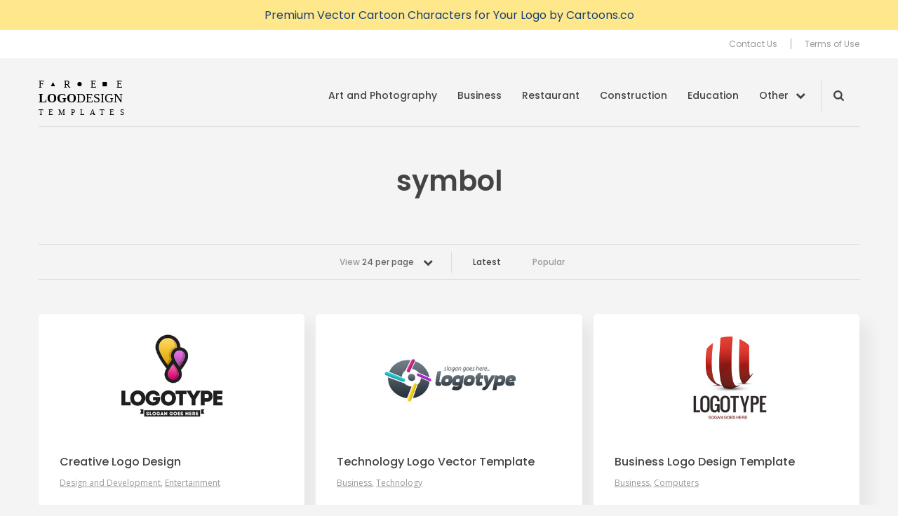

--- FILE ---
content_type: text/html; charset=UTF-8
request_url: https://free-logo-design.net/tag/symbol?per_page=24
body_size: 6177
content:
<!DOCTYPE html>
<html lang="en-US">
<head>
	<meta charset="UTF-8" />
	<meta name="viewport" content="width=device-width, initial-scale=1, maximum-scale=1" />
	<title>symbol - Free Logo Design Templates</title>

	<link rel="profile" href="https://gmpg.org/xfn/11" />
	<link rel="pingback" href="https://free-logo-design.net/xmlrpc.php" />
	<meta name='robots' content='index, follow, max-image-preview:large, max-snippet:-1, max-video-preview:-1' />

	<!-- This site is optimized with the Yoast SEO plugin v17.6 - https://yoast.com/wordpress/plugins/seo/ -->
	<meta name="description" content="Business, Beauty, Communications , Computers , Fashion , Real Estate, Sport, Travel and many more Free Logo Design Templates" />
	<link rel="canonical" href="https://free-logo-design.net/tag/symbol" />
	<link rel="next" href="https://free-logo-design.net/tag/symbol/page/2" />
	<meta property="og:locale" content="en_US" />
	<meta property="og:type" content="article" />
	<meta property="og:title" content="symbol - Free Logo Design Templates" />
	<meta property="og:description" content="Business, Beauty, Communications , Computers , Fashion , Real Estate, Sport, Travel and many more Free Logo Design Templates" />
	<meta property="og:url" content="https://free-logo-design.net/tag/symbol" />
	<meta property="og:site_name" content="Free Logo Design Templates" />
	<script type="application/ld+json" class="yoast-schema-graph">{"@context":"https://schema.org","@graph":[{"@type":"WebSite","@id":"https://free-logo-design.net/#website","url":"https://free-logo-design.net/","name":"Free Logo Design Templates","description":"Free Logos, Business Logos, Arts Logos, Beauty Logos, Communication Logos, Entertainment Logos and more","potentialAction":[{"@type":"SearchAction","target":{"@type":"EntryPoint","urlTemplate":"https://free-logo-design.net/?s={search_term_string}"},"query-input":"required name=search_term_string"}],"inLanguage":"en-US"},{"@type":"CollectionPage","@id":"https://free-logo-design.net/tag/symbol#webpage","url":"https://free-logo-design.net/tag/symbol","name":"symbol - Free Logo Design Templates","isPartOf":{"@id":"https://free-logo-design.net/#website"},"description":"Business, Beauty, Communications , Computers , Fashion , Real Estate, Sport, Travel and many more Free Logo Design Templates","breadcrumb":{"@id":"https://free-logo-design.net/tag/symbol#breadcrumb"},"inLanguage":"en-US","potentialAction":[{"@type":"ReadAction","target":["https://free-logo-design.net/tag/symbol"]}]},{"@type":"BreadcrumbList","@id":"https://free-logo-design.net/tag/symbol#breadcrumb","itemListElement":[{"@type":"ListItem","position":1,"name":"Home","item":"https://free-logo-design.net/"},{"@type":"ListItem","position":2,"name":"symbol"}]}]}</script>
	<!-- / Yoast SEO plugin. -->


<meta name="description" content="Business, Beauty, Communications , Computers , Fashion , Real Estate, Sport, Travel and many more Free Logo Design Templates"/>
<link rel='dns-prefetch' href='//assets.pinterest.com' />
<link rel='dns-prefetch' href='//free-logo-design.net' />
<link rel='dns-prefetch' href='//fonts.googleapis.com' />
<link rel='dns-prefetch' href='//s.w.org' />
<link rel="alternate" type="application/rss+xml" title="Free Logo Design Templates &raquo; Feed" href="https://free-logo-design.net/feed" />
<link rel="alternate" type="application/rss+xml" title="Free Logo Design Templates &raquo; Comments Feed" href="https://free-logo-design.net/comments/feed" />
<link rel="alternate" type="application/rss+xml" title="Free Logo Design Templates &raquo; symbol Tag Feed" href="https://free-logo-design.net/tag/symbol/feed" />
<style type="text/css">
img.wp-smiley,
img.emoji {
	display: inline !important;
	border: none !important;
	box-shadow: none !important;
	height: 1em !important;
	width: 1em !important;
	margin: 0 .07em !important;
	vertical-align: -0.1em !important;
	background: none !important;
	padding: 0 !important;
}
</style>
	<link rel='stylesheet' id='wp-block-library-css'  href='https://free-logo-design.net/wp-includes/css/dist/block-library/style.min.css?ver=5.8.2' type='text/css' media='all' />
<link rel='stylesheet' id='wpt-twitter-feed-css'  href='https://free-logo-design.net/wp-content/plugins/wp-to-twitter/css/twitter-feed.css?ver=5.8.2' type='text/css' media='all' />
<link rel='stylesheet' id='theme-google-fonts-css'  href='//fonts.googleapis.com/css?family=Cabin%3A500%7COpen+Sans%7CPoppins%3A400%2C500%2C600&#038;ver=5.8.2' type='text/css' media='all' />
<link rel='stylesheet' id='theme-font-awesome-css'  href='https://free-logo-design.net/wp-content/themes/psdfiles-vectorcharacters-alt/css/font-awesome.min.css?ver=5.8.2' type='text/css' media='all' />
<link rel='stylesheet' id='template-style-css'  href='https://free-logo-design.net/wp-content/themes/psdfiles/structure.css?ver=1675344012' type='text/css' media='all' />
<link rel='stylesheet' id='theme-style-css'  href='https://free-logo-design.net/wp-content/themes/psdfiles-vectorcharacters-alt/style.css?ver=1675344012' type='text/css' media='all' />
<script type='text/javascript' src='//assets.pinterest.com/js/pinit.js?ver=5.8.2' id='pinit-js'></script>
<script type='text/javascript' src='https://free-logo-design.net/wp-includes/js/jquery/jquery.min.js?ver=3.6.0' id='jquery-core-js'></script>
<script type='text/javascript' src='https://free-logo-design.net/wp-includes/js/jquery/jquery-migrate.min.js?ver=3.3.2' id='jquery-migrate-js'></script>
<script type='text/javascript' src='https://free-logo-design.net/wp-content/themes/psdfiles/js/jquery.touchSwipe.min.js?ver=5.8.2' id='touchSwipe-js'></script>
<script type='text/javascript' src='https://free-logo-design.net/wp-content/themes/psdfiles/js/jquery.carouFredSel-6.2.1.js?ver=6.2.1' id='jquery-caroufredsel-js'></script>
<script type='text/javascript' src='https://free-logo-design.net/wp-content/themes/psdfiles/js/jquery-func.js?ver=1667892834' id='theme-functions-js'></script>
<script type='text/javascript' src='https://free-logo-design.net/wp-content/themes/psdfiles-vectorcharacters-alt/js/functions.js?ver=1655707887' id='template-functions-js'></script>
<link rel="https://api.w.org/" href="https://free-logo-design.net/wp-json/" /><link rel="alternate" type="application/json" href="https://free-logo-design.net/wp-json/wp/v2/tags/914" /><link rel="EditURI" type="application/rsd+xml" title="RSD" href="https://free-logo-design.net/xmlrpc.php?rsd" />
<link rel="wlwmanifest" type="application/wlwmanifest+xml" href="https://free-logo-design.net/wp-includes/wlwmanifest.xml" /> 
<meta name="generator" content="WordPress 5.8.2" />
<!-- This site is powered by Tweet, Like, Plusone and Share Plugin - http://techxt.com/tweet-like-google-1-and-share-plugin-wordpress/ -->
<style type="text/css">div.socialicons{float:left;display:block;margin-right: 10px;line-height: 1;padding-bottom:10px;}div.socialiconsv{line-height: 1;}div.socialiconsv p{line-height: 1;display:none;}div.socialicons p{margin-bottom: 0px !important;margin-top: 0px !important;padding-bottom: 0px !important;padding-top: 0px !important;}div.social4iv{background: none repeat scroll 0 0 #FFFFFF;border: 1px solid #aaa;border-radius: 3px 3px 3px 3px;box-shadow: 3px 3px 3px #DDDDDD;padding: 3px;position: fixed;text-align: center;top: 55px;width: 76px;display:none;}div.socialiconsv{padding-bottom: 5px;}</style>
<meta name="google-site-verification" content="EoPGj1G9dj5OzvgtaEkolsJ9mI4qxg0fMvQfUfJf_4Y" />
	<link rel="shortcut icon" href="https://free-logo-design.net/wp-content/themes/psdfiles-vectorcharacters-alt/images/favicon.ico?cb=2.1" />
</head>

<body data-rsssl=1 class="archive tag tag-symbol tag-914 page-creative-logo-design blog">


<div id="wrapper">
	
<div class="banner">
	<a href="https://cartoons.co/vector-cartoon-characters/" target="_blank">
		<div class="banner__body">
			<div class="shell">

				<p>Premium Vector Cartoon Characters for Your Logo by Cartoons.co</p>
			</div>
		</div>
	</a>
</div>

<div id="top">
	<div id="top-holder">
		<div class="shell">
			
			<div class="top-nav">
				<ul id="menu-top-menu" class="menu"><li id="menu-item-5861" class="menu-item menu-item-type-post_type menu-item-object-page menu-item-5861"><a href="https://free-logo-design.net/contact">Contact Us</a></li>
<li id="menu-item-5862" class="menu-item menu-item-type-post_type menu-item-object-page menu-item-5862"><a href="https://free-logo-design.net/terms-use">Terms of Use</a></li>
</ul>			</div>
		</div>
	</div>
</div>

<div class="header">
	<div class="header__inner">
		<div class="shell">
			<div id="logo"><a href="https://free-logo-design.net/" title="Free Logo Design Templates">Free Logo Design Templates</a></div>

			<a href="#" class="nav-trigger">
				<span></span>

				<span></span>

				<span></span>
			</a>

			<div class="nav-wrapper">
									<nav class="nav">
						<ul id="menu-main-menu" class="menu"><li id="menu-item-5878" class="menu-item menu-item-type-taxonomy menu-item-object-category menu-item-5878"><a href="https://free-logo-design.net/arts-photography">Art and Photography</a></li>
<li id="menu-item-5882" class="menu-item menu-item-type-taxonomy menu-item-object-category menu-item-5882"><a href="https://free-logo-design.net/business">Business</a></li>
<li id="menu-item-5883" class="menu-item menu-item-type-taxonomy menu-item-object-category menu-item-5883"><a href="https://free-logo-design.net/cafe-restaurant">Restaurant</a></li>
<li id="menu-item-5888" class="menu-item menu-item-type-taxonomy menu-item-object-category menu-item-5888"><a href="https://free-logo-design.net/construction-2">Construction</a></li>
<li id="menu-item-5890" class="menu-item menu-item-type-taxonomy menu-item-object-category menu-item-5890"><a href="https://free-logo-design.net/education">Education</a></li>
<li id="menu-item-5912" class="nav__more menu-item menu-item-type-custom menu-item-object-custom menu-item-5912"><a href="#">Other</a></li>
</ul>					</nav><!-- /.nav -->
				
				
				<div class="nav-search nav-search--closed">
					<form role="search" method="get" id="searchform" class="searchform" action="https://free-logo-design.net/">
				<div>
					<label class="screen-reader-text" for="s">Search for:</label>
					<input type="text" value="" name="s" id="s" />
					<input type="submit" id="searchsubmit" value="Search" />
				</div>
			</form>				</div><!-- /.nav-search -->

				<div class="nav-mobile">
					<ul id="menu-top-menu" class="menu"><li id="menu-item-5861" class="menu-item menu-item-type-post_type menu-item-object-page menu-item-5861"><a href="https://free-logo-design.net/contact">Contact Us</a></li>
<li id="menu-item-5862" class="menu-item menu-item-type-post_type menu-item-object-page menu-item-5862"><a href="https://free-logo-design.net/terms-use">Terms of Use</a></li>
</ul>				</div><!-- /.nav-mobile -->
			</div><!-- /.nav-wrapper -->
		</div><!-- /.shell -->
	</div><!-- /.header__inner -->

	<nav class="nav-categories">
	<div class="shell">
		<ul>
							<li>
					<a href="https://free-logo-design.net/3d-logos">3D Logos <em>(9)</em></a>
				</li>
								<li>
					<a href="https://free-logo-design.net/animal-pets">Animals <em>(44)</em></a>
				</li>
								<li>
					<a href="https://free-logo-design.net/arts-photography">Art and Photography <em>(67)</em></a>
				</li>
								<li>
					<a href="https://free-logo-design.net/beauty">Beauty <em>(35)</em></a>
				</li>
								<li>
					<a href="https://free-logo-design.net/business">Business <em>(140)</em></a>
				</li>
								<li>
					<a href="https://free-logo-design.net/cars">Cars <em>(9)</em></a>
				</li>
								<li>
					<a href="https://free-logo-design.net/baby-logos-child-logos">Child Logos <em>(20)</em></a>
				</li>
								<li>
					<a href="https://free-logo-design.net/church-logos">Church Logos <em>(6)</em></a>
				</li>
								<li>
					<a href="https://free-logo-design.net/communications">Communications <em>(38)</em></a>
				</li>
								<li>
					<a href="https://free-logo-design.net/computers">Computers <em>(40)</em></a>
				</li>
								<li>
					<a href="https://free-logo-design.net/construction-2">Construction <em>(15)</em></a>
				</li>
								<li>
					<a href="https://free-logo-design.net/design-and-development">Design and Development <em>(46)</em></a>
				</li>
								<li>
					<a href="https://free-logo-design.net/education">Education <em>(26)</em></a>
				</li>
								<li>
					<a href="https://free-logo-design.net/entertainment">Entertainment <em>(40)</em></a>
				</li>
								<li>
					<a href="https://free-logo-design.net/environmental">Environmental <em>(37)</em></a>
				</li>
								<li>
					<a href="https://free-logo-design.net/fashion">Fashion <em>(17)</em></a>
				</li>
								<li>
					<a href="https://free-logo-design.net/financial-services-logos">Financial Services Logos <em>(8)</em></a>
				</li>
								<li>
					<a href="https://free-logo-design.net/flowers">Flowers <em>(26)</em></a>
				</li>
								<li>
					<a href="https://free-logo-design.net/food-drinks">Food <em>(47)</em></a>
				</li>
								<li>
					<a href="https://free-logo-design.net/games">Games <em>(9)</em></a>
				</li>
								<li>
					<a href="https://free-logo-design.net/grunge">Grunge <em>(1)</em></a>
				</li>
								<li>
					<a href="https://free-logo-design.net/hosting">Hosting <em>(5)</em></a>
				</li>
								<li>
					<a href="https://free-logo-design.net/hotels">Hotels <em>(3)</em></a>
				</li>
								<li>
					<a href="https://free-logo-design.net/attorney-logos-legal-logos">Law Logos <em>(4)</em></a>
				</li>
								<li>
					<a href="https://free-logo-design.net/military">Military <em>(1)</em></a>
				</li>
								<li>
					<a href="https://free-logo-design.net/music">Music <em>(12)</em></a>
				</li>
								<li>
					<a href="https://free-logo-design.net/non-profit-logos-charity-logos">Non Profit and Charity <em>(8)</em></a>
				</li>
								<li>
					<a href="https://free-logo-design.net/political">Political <em>(1)</em></a>
				</li>
								<li>
					<a href="https://free-logo-design.net/real-estate">Real Estate <em>(15)</em></a>
				</li>
								<li>
					<a href="https://free-logo-design.net/cafe-restaurant">Restaurant <em>(21)</em></a>
				</li>
								<li>
					<a href="https://free-logo-design.net/safety-security">Security <em>(4)</em></a>
				</li>
								<li>
					<a href="https://free-logo-design.net/sets">Sets <em>(79)</em></a>
				</li>
								<li>
					<a href="https://free-logo-design.net/sports-logos">Sports Logos <em>(10)</em></a>
				</li>
								<li>
					<a href="https://free-logo-design.net/technology-logos">Technology <em>(10)</em></a>
				</li>
								<li>
					<a href="https://free-logo-design.net/travel">Travel <em>(13)</em></a>
				</li>
								<li>
					<a href="https://free-logo-design.net/uncategorized">Uncategorized <em>(1)</em></a>
				</li>
						</ul>
	</div><!-- /.shell -->
</nav><!-- /.nav-categories --></div><!-- /.header -->


<div id="main">
	<div class="shell">
		<div id="container">
			<div class="cl">&nbsp;</div>

<div class="header-middle-section">
	<h1 class="pagetitle">
		symbol	</h1>
	</div>

<div class="cl">&nbsp;</div>


<div class="bar bar-filters">

	<div class="bar-content">
					<div class="dropdown">
				
				<a href="#" class="dropdown-trigger">
					View <strong>24 per page</strong>

					<span class="dropdown-trigger-aside"><i class="fa fa-chevron-down" aria-hidden="true"></i></span>
				</a>

				<div class="dropdown-body">
					<ul>
													<li >
								<a href="https://free-logo-design.net/tag/symbol?per_page=12">
									12 per page
								</a>
							</li>
													<li class="active">
								<a href="https://free-logo-design.net/tag/symbol?per_page=24">
									24 per page
								</a>
							</li>
													<li >
								<a href="https://free-logo-design.net/tag/symbol?per_page=36">
									36 per page
								</a>
							</li>
													<li >
								<a href="https://free-logo-design.net/tag/symbol?per_page=48">
									48 per page
								</a>
							</li>
													<li >
								<a href="https://free-logo-design.net/tag/symbol?per_page=60">
									60 per page
								</a>
							</li>
											</ul>
				</div><!-- /.dropdown-body -->
			</div><!-- /.dropdown -->
						<ul>
				<li class="current">
					<a href="https://free-logo-design.net/tag/symbol">Latest</a>
				</li>

				<li>
					<a href="https://free-logo-design.net/tag/symbol/popular">Popular</a>
				</li>
			</ul>
		
	</div><!-- /.bar-content -->

</div><!-- /.bar bar-filters -->
<div id="content" role="main">
	<div class="post">
	<div class="post-cnt">
					<div class="image">
				<a href="https://free-logo-design.net/design-and-development/creative-logo-design" title="Creative Logo Design">
					<img src="https://static.free-logo-design.net/uploads/2012/10/Creative_Logo_Design_Template.jpg" alt="Creative Logo Design" />
				</a>
			</div>
			
		<div class="post-head">
			<h3>
				<a href="https://free-logo-design.net/design-and-development/creative-logo-design" title="Permalink to Creative Logo Design" rel="bookmark">
					Creative Logo Design				</a>
			</h3>
					<p class="postmeta">
			Posted in 				<a href="https://free-logo-design.net/design-and-development">Design and Development</a>, 								<a href="https://free-logo-design.net/entertainment">Entertainment</a>						</p>
				</div>
	</div>
</div><div class="post">
	<div class="post-cnt">
					<div class="image">
				<a href="https://free-logo-design.net/business/technology-logo-vector-template" title="Technology Logo Vector Template">
					<img src="https://static.free-logo-design.net/uploads/2012/10/Technology_Logo_Vector_Template.jpg" alt="Technology Logo Vector Template" />
				</a>
			</div>
			
		<div class="post-head">
			<h3>
				<a href="https://free-logo-design.net/business/technology-logo-vector-template" title="Permalink to Technology Logo Vector Template" rel="bookmark">
					Technology Logo Vector Template				</a>
			</h3>
					<p class="postmeta">
			Posted in 				<a href="https://free-logo-design.net/business">Business</a>, 								<a href="https://free-logo-design.net/technology-logos">Technology</a>						</p>
				</div>
	</div>
</div><div class="post">
	<div class="post-cnt">
					<div class="image">
				<a href="https://free-logo-design.net/business/business-logo-design-template-2" title="Business Logo Design Template">
					<img src="https://static.free-logo-design.net/uploads/2012/09/Business_Logo_Design_Template.jpg" alt="Business Logo Design Template" />
				</a>
			</div>
			
		<div class="post-head">
			<h3>
				<a href="https://free-logo-design.net/business/business-logo-design-template-2" title="Permalink to Business Logo Design Template" rel="bookmark">
					Business Logo Design Template				</a>
			</h3>
					<p class="postmeta">
			Posted in 				<a href="https://free-logo-design.net/business">Business</a>, 								<a href="https://free-logo-design.net/computers">Computers</a>						</p>
				</div>
	</div>
</div><div class="post">
	<div class="post-cnt">
					<div class="image">
				<a href="https://free-logo-design.net/communications/communication-logo-template" title="Communication Logo Template">
					<img src="https://static.free-logo-design.net/uploads/2012/04/Communication_Logo_Template.jpg" alt="Communication Logo Template" />
				</a>
			</div>
			
		<div class="post-head">
			<h3>
				<a href="https://free-logo-design.net/communications/communication-logo-template" title="Permalink to Communication Logo Template" rel="bookmark">
					Communication Logo Template				</a>
			</h3>
					<p class="postmeta">
			Posted in 				<a href="https://free-logo-design.net/communications">Communications</a>, 								<a href="https://free-logo-design.net/computers">Computers</a>						</p>
				</div>
	</div>
</div><div class="post">
	<div class="post-cnt">
					<div class="image">
				<a href="https://free-logo-design.net/communications/free-communication-logo-design-template-with-a-loudspeaker" title="Free Communication Logo Design Template with a Loudspeaker">
					<img src="https://static.free-logo-design.net/uploads/2012/04/Free_Communication_Logo_Design_Template_with_a_Loudspeaker.jpg" alt="Free Communication Logo Design Template with a Loudspeaker" />
				</a>
			</div>
			
		<div class="post-head">
			<h3>
				<a href="https://free-logo-design.net/communications/free-communication-logo-design-template-with-a-loudspeaker" title="Permalink to Free Communication Logo Design Template with a Loudspeaker" rel="bookmark">
					Free Communication Logo Design Template with a Loudspeaker				</a>
			</h3>
					<p class="postmeta">
			Posted in 				<a href="https://free-logo-design.net/communications">Communications</a>, 								<a href="https://free-logo-design.net/entertainment">Entertainment</a>						</p>
				</div>
	</div>
</div><div class="post">
	<div class="post-cnt">
					<div class="image">
				<a href="https://free-logo-design.net/entertainment/free-media-logo-template-with-a-retro-tv" title="Free Media Logo Template with a Retro TV">
					<img src="https://static.free-logo-design.net/uploads/2012/04/Free_Media_Logo_Template_with_a_Retro_TV.jpg" alt="Free Media Logo Template with a Retro TV" />
				</a>
			</div>
			
		<div class="post-head">
			<h3>
				<a href="https://free-logo-design.net/entertainment/free-media-logo-template-with-a-retro-tv" title="Permalink to Free Media Logo Template with a Retro TV" rel="bookmark">
					Free Media Logo Template with a Retro TV				</a>
			</h3>
					<p class="postmeta">
			Posted in 				<a href="https://free-logo-design.net/entertainment">Entertainment</a>						</p>
				</div>
	</div>
</div><div class="post">
	<div class="post-cnt">
					<div class="image">
				<a href="https://free-logo-design.net/business/modern-communication-logo-vector-template" title="Modern Communication Logo Vector Template">
					<img src="https://static.free-logo-design.net/uploads/2012/04/Modern_Communication_Logo_Vector_Template.jpg" alt="Modern Communication Logo Vector Template" />
				</a>
			</div>
			
		<div class="post-head">
			<h3>
				<a href="https://free-logo-design.net/business/modern-communication-logo-vector-template" title="Permalink to Modern Communication Logo Vector Template" rel="bookmark">
					Modern Communication Logo Vector Template				</a>
			</h3>
					<p class="postmeta">
			Posted in 				<a href="https://free-logo-design.net/business">Business</a>, 								<a href="https://free-logo-design.net/communications">Communications</a>						</p>
				</div>
	</div>
</div><div class="post">
	<div class="post-cnt">
					<div class="image">
				<a href="https://free-logo-design.net/business/eye-logo-template-for-business-and-communications" title="Eye Logo Template for Business and Communications">
					<img src="https://static.free-logo-design.net/uploads/2012/04/Eye_Logo_Template_for_Business_and_Communications.jpg" alt="Eye Logo Template for Business and Communications" />
				</a>
			</div>
			
		<div class="post-head">
			<h3>
				<a href="https://free-logo-design.net/business/eye-logo-template-for-business-and-communications" title="Permalink to Eye Logo Template for Business and Communications" rel="bookmark">
					Eye Logo Template for Business and Communications				</a>
			</h3>
					<p class="postmeta">
			Posted in 				<a href="https://free-logo-design.net/business">Business</a>, 								<a href="https://free-logo-design.net/communications">Communications</a>, 								<a href="https://free-logo-design.net/entertainment">Entertainment</a>						</p>
				</div>
	</div>
</div><div class="post">
	<div class="post-cnt">
					<div class="image">
				<a href="https://free-logo-design.net/business/corporate-vector-logo-template" title="Corporate Vector Logo Template">
					<img src="https://static.free-logo-design.net/uploads/2012/04/Corporate_Vector_Logo_Template.jpg" alt="Corporate Vector Logo Template" />
				</a>
			</div>
			
		<div class="post-head">
			<h3>
				<a href="https://free-logo-design.net/business/corporate-vector-logo-template" title="Permalink to Corporate Vector Logo Template" rel="bookmark">
					Corporate Vector Logo Template				</a>
			</h3>
					<p class="postmeta">
			Posted in 				<a href="https://free-logo-design.net/business">Business</a>, 								<a href="https://free-logo-design.net/communications">Communications</a>, 								<a href="https://free-logo-design.net/computers">Computers</a>						</p>
				</div>
	</div>
</div><div class="post">
	<div class="post-cnt">
					<div class="image">
				<a href="https://free-logo-design.net/business/free-communication-logo-template" title="Free Communication Logo Template">
					<img src="https://static.free-logo-design.net/uploads/2012/04/Free_Communication_Logo_Template.jpg" alt="Free Communication Logo Template" />
				</a>
			</div>
			
		<div class="post-head">
			<h3>
				<a href="https://free-logo-design.net/business/free-communication-logo-template" title="Permalink to Free Communication Logo Template" rel="bookmark">
					Free Communication Logo Template				</a>
			</h3>
					<p class="postmeta">
			Posted in 				<a href="https://free-logo-design.net/business">Business</a>, 								<a href="https://free-logo-design.net/communications">Communications</a>						</p>
				</div>
	</div>
</div><div class="post">
	<div class="post-cnt">
					<div class="image">
				<a href="https://free-logo-design.net/business/communication-company-vector-logo-template" title="Communication Company Vector Logo Template">
					<img src="https://static.free-logo-design.net/uploads/2012/04/Communication_Company_Vector_Logo_Template.jpg" alt="Communication Company Vector Logo Template" />
				</a>
			</div>
			
		<div class="post-head">
			<h3>
				<a href="https://free-logo-design.net/business/communication-company-vector-logo-template" title="Permalink to Communication Company Vector Logo Template" rel="bookmark">
					Communication Company Vector Logo Template				</a>
			</h3>
					<p class="postmeta">
			Posted in 				<a href="https://free-logo-design.net/business">Business</a>, 								<a href="https://free-logo-design.net/communications">Communications</a>, 								<a href="https://free-logo-design.net/entertainment">Entertainment</a>						</p>
				</div>
	</div>
</div><div class="post">
	<div class="post-cnt">
					<div class="image">
				<a href="https://free-logo-design.net/business/business-logo-design-template-for-communication-companies" title="Business Logo Design Template for Communication Companies">
					<img src="https://static.free-logo-design.net/uploads/2012/04/Business_Logo_Design_Template_for_Communication_Companies.jpg" alt="Business Logo Design Template for Communication Companies" />
				</a>
			</div>
			
		<div class="post-head">
			<h3>
				<a href="https://free-logo-design.net/business/business-logo-design-template-for-communication-companies" title="Permalink to Business Logo Design Template for Communication Companies" rel="bookmark">
					Business Logo Design Template for Communication Companies				</a>
			</h3>
					<p class="postmeta">
			Posted in 				<a href="https://free-logo-design.net/business">Business</a>, 								<a href="https://free-logo-design.net/communications">Communications</a>						</p>
				</div>
	</div>
</div><div class="post">
	<div class="post-cnt">
					<div class="image">
				<a href="https://free-logo-design.net/business/corporate-logo-vector-template" title="Corporate Logo Vector Template">
					<img src="https://static.free-logo-design.net/uploads/2012/04/Corporate_Logo_Vector_Template.jpg" alt="Corporate Logo Vector Template" />
				</a>
			</div>
			
		<div class="post-head">
			<h3>
				<a href="https://free-logo-design.net/business/corporate-logo-vector-template" title="Permalink to Corporate Logo Vector Template" rel="bookmark">
					Corporate Logo Vector Template				</a>
			</h3>
					<p class="postmeta">
			Posted in 				<a href="https://free-logo-design.net/business">Business</a>, 								<a href="https://free-logo-design.net/computers">Computers</a>, 								<a href="https://free-logo-design.net/construction-2">Construction</a>, 								<a href="https://free-logo-design.net/design-and-development">Design and Development</a>						</p>
				</div>
	</div>
</div><div class="post">
	<div class="post-cnt">
					<div class="image">
				<a href="https://free-logo-design.net/business/free-design-logo-template-for-creative-agencies" title="Free Design Logo Template for Creative Agencies">
					<img src="https://static.free-logo-design.net/uploads/2012/04/Free_Design_Logo_Template_for_Creative_Agencies.jpg" alt="Free Design Logo Template for Creative Agencies" />
				</a>
			</div>
			
		<div class="post-head">
			<h3>
				<a href="https://free-logo-design.net/business/free-design-logo-template-for-creative-agencies" title="Permalink to Free Design Logo Template for Creative Agencies" rel="bookmark">
					Free Design Logo Template for Creative Agencies				</a>
			</h3>
					<p class="postmeta">
			Posted in 				<a href="https://free-logo-design.net/business">Business</a>, 								<a href="https://free-logo-design.net/design-and-development">Design and Development</a>, 								<a href="https://free-logo-design.net/entertainment">Entertainment</a>						</p>
				</div>
	</div>
</div><div class="post">
	<div class="post-cnt">
					<div class="image">
				<a href="https://free-logo-design.net/business/creative-company-logo-template" title="Creative Company Logo Template">
					<img src="https://static.free-logo-design.net/uploads/2012/04/Creative_Company_Logo_Template.jpg" alt="Creative Company Logo Template" />
				</a>
			</div>
			
		<div class="post-head">
			<h3>
				<a href="https://free-logo-design.net/business/creative-company-logo-template" title="Permalink to Creative Company Logo Template" rel="bookmark">
					Creative Company Logo Template				</a>
			</h3>
					<p class="postmeta">
			Posted in 				<a href="https://free-logo-design.net/business">Business</a>, 								<a href="https://free-logo-design.net/communications">Communications</a>						</p>
				</div>
	</div>
</div><div class="post">
	<div class="post-cnt">
					<div class="image">
				<a href="https://free-logo-design.net/business/free-business-vector-logo-template" title="Free Business Vector Logo Template">
					<img src="https://static.free-logo-design.net/uploads/2012/04/Free_Business_Vector_Logo_Template.jpg" alt="Free Business Vector Logo Template" />
				</a>
			</div>
			
		<div class="post-head">
			<h3>
				<a href="https://free-logo-design.net/business/free-business-vector-logo-template" title="Permalink to Free Business Vector Logo Template" rel="bookmark">
					Free Business Vector Logo Template				</a>
			</h3>
					<p class="postmeta">
			Posted in 				<a href="https://free-logo-design.net/business">Business</a>						</p>
				</div>
	</div>
</div><div class="post">
	<div class="post-cnt">
					<div class="image">
				<a href="https://free-logo-design.net/business/free-corporate-logo-design-template" title="Free Corporate Logo Design Template">
					<img src="https://static.free-logo-design.net/uploads/2012/04/Corporate_Logo_Design_Template.jpg" alt="Free Corporate Logo Design Template" />
				</a>
			</div>
			
		<div class="post-head">
			<h3>
				<a href="https://free-logo-design.net/business/free-corporate-logo-design-template" title="Permalink to Free Corporate Logo Design Template" rel="bookmark">
					Free Corporate Logo Design Template				</a>
			</h3>
					<p class="postmeta">
			Posted in 				<a href="https://free-logo-design.net/business">Business</a>, 								<a href="https://free-logo-design.net/entertainment">Entertainment</a>						</p>
				</div>
	</div>
</div><div class="post">
	<div class="post-cnt">
					<div class="image">
				<a href="https://free-logo-design.net/business/business-logo-template" title="Business Logo Template">
					<img src="https://static.free-logo-design.net/uploads/2012/04/Business_Logo_Template.jpg" alt="Business Logo Template" />
				</a>
			</div>
			
		<div class="post-head">
			<h3>
				<a href="https://free-logo-design.net/business/business-logo-template" title="Permalink to Business Logo Template" rel="bookmark">
					Business Logo Template				</a>
			</h3>
					<p class="postmeta">
			Posted in 				<a href="https://free-logo-design.net/business">Business</a>, 								<a href="https://free-logo-design.net/entertainment">Entertainment</a>, 								<a href="https://free-logo-design.net/music">Music</a>						</p>
				</div>
	</div>
</div><div class="post">
	<div class="post-cnt">
					<div class="image">
				<a href="https://free-logo-design.net/business/free-design-vector-logo-template" title="Free Design Vector Logo Template">
					<img src="https://static.free-logo-design.net/uploads/2012/04/Free_Design_Vector_Logo_Template.jpg" alt="Free Design Vector Logo Template" />
				</a>
			</div>
			
		<div class="post-head">
			<h3>
				<a href="https://free-logo-design.net/business/free-design-vector-logo-template" title="Permalink to Free Design Vector Logo Template" rel="bookmark">
					Free Design Vector Logo Template				</a>
			</h3>
					<p class="postmeta">
			Posted in 				<a href="https://free-logo-design.net/business">Business</a>, 								<a href="https://free-logo-design.net/entertainment">Entertainment</a>						</p>
				</div>
	</div>
</div><div class="post">
	<div class="post-cnt">
					<div class="image">
				<a href="https://free-logo-design.net/business/corporate-logo-template" title="Corporate Logo Template">
					<img src="https://static.free-logo-design.net/uploads/2012/04/Corporate_Logo_Template.jpg" alt="Corporate Logo Template" />
				</a>
			</div>
			
		<div class="post-head">
			<h3>
				<a href="https://free-logo-design.net/business/corporate-logo-template" title="Permalink to Corporate Logo Template" rel="bookmark">
					Corporate Logo Template				</a>
			</h3>
					<p class="postmeta">
			Posted in 				<a href="https://free-logo-design.net/business">Business</a>						</p>
				</div>
	</div>
</div><div class="post">
	<div class="post-cnt">
					<div class="image">
				<a href="https://free-logo-design.net/construction-2/logo-design-template-for-real-estate-companies" title="Logo Design Template for Real Estate Companies">
					<img src="https://static.free-logo-design.net/uploads/2012/04/Logo_Design_Template_for_Real_Estate_Companies.jpg" alt="Logo Design Template for Real Estate Companies" />
				</a>
			</div>
			
		<div class="post-head">
			<h3>
				<a href="https://free-logo-design.net/construction-2/logo-design-template-for-real-estate-companies" title="Permalink to Logo Design Template for Real Estate Companies" rel="bookmark">
					Logo Design Template for Real Estate Companies				</a>
			</h3>
					<p class="postmeta">
			Posted in 				<a href="https://free-logo-design.net/construction-2">Construction</a>, 								<a href="https://free-logo-design.net/real-estate">Real Estate</a>						</p>
				</div>
	</div>
</div><div class="post">
	<div class="post-cnt">
					<div class="image">
				<a href="https://free-logo-design.net/construction-2/real-estate-logo-template-2" title="Real Estate Logo Template">
					<img src="https://static.free-logo-design.net/uploads/2012/04/Real_Estate_Logo_Template1.jpg" alt="Real Estate Logo Template" />
				</a>
			</div>
			
		<div class="post-head">
			<h3>
				<a href="https://free-logo-design.net/construction-2/real-estate-logo-template-2" title="Permalink to Real Estate Logo Template" rel="bookmark">
					Real Estate Logo Template				</a>
			</h3>
					<p class="postmeta">
			Posted in 				<a href="https://free-logo-design.net/construction-2">Construction</a>, 								<a href="https://free-logo-design.net/real-estate">Real Estate</a>						</p>
				</div>
	</div>
</div><div class="post">
	<div class="post-cnt">
					<div class="image">
				<a href="https://free-logo-design.net/construction-2/free-vector-logo-for-real-estate" title="Free Vector Logo for Real Estate">
					<img src="https://static.free-logo-design.net/uploads/2012/04/Free_Vector_Logo_for_Real_Estate.jpg" alt="Free Vector Logo for Real Estate" />
				</a>
			</div>
			
		<div class="post-head">
			<h3>
				<a href="https://free-logo-design.net/construction-2/free-vector-logo-for-real-estate" title="Permalink to Free Vector Logo for Real Estate" rel="bookmark">
					Free Vector Logo for Real Estate				</a>
			</h3>
					<p class="postmeta">
			Posted in 				<a href="https://free-logo-design.net/construction-2">Construction</a>, 								<a href="https://free-logo-design.net/real-estate">Real Estate</a>						</p>
				</div>
	</div>
</div><div class="post">
	<div class="post-cnt">
					<div class="image">
				<a href="https://free-logo-design.net/construction-2/3d-logo-template-for-real-estate" title="3D Logo Template for Real Estate">
					<img src="https://static.free-logo-design.net/uploads/2012/04/3D_Logo_Template_for_Real_Estate.jpg" alt="3D Logo Template for Real Estate" />
				</a>
			</div>
			
		<div class="post-head">
			<h3>
				<a href="https://free-logo-design.net/construction-2/3d-logo-template-for-real-estate" title="Permalink to 3D Logo Template for Real Estate" rel="bookmark">
					3D Logo Template for Real Estate				</a>
			</h3>
					<p class="postmeta">
			Posted in 				<a href="https://free-logo-design.net/construction-2">Construction</a>, 								<a href="https://free-logo-design.net/real-estate">Real Estate</a>						</p>
				</div>
	</div>
</div>
<div class="cl">&nbsp;</div>

<div class='wp-pagenavi' role='navigation'>
<span class='pages'>Page 1 of 7</span><span aria-current='page' class='current'>1</span><a class="page larger" title="Page 2" href="https://free-logo-design.net/tag/symbol/page/2?per_page=24">2</a><a class="page larger" title="Page 3" href="https://free-logo-design.net/tag/symbol/page/3?per_page=24">3</a><a class="page larger" title="Page 4" href="https://free-logo-design.net/tag/symbol/page/4?per_page=24">4</a><a class="page larger" title="Page 5" href="https://free-logo-design.net/tag/symbol/page/5?per_page=24">5</a><a class="page larger" title="Page 6" href="https://free-logo-design.net/tag/symbol/page/6?per_page=24">6</a><a class="page larger" title="Page 7" href="https://free-logo-design.net/tag/symbol/page/7?per_page=24">7</a><a class="nextpostslink" rel="next" aria-label="Next Page" href="https://free-logo-design.net/tag/symbol/page/2?per_page=24">»</a>
</div></div>

			<div class="cl">&nbsp;</div>
		</div>
			</div>
</div>
<div id="footer">
	<div class="shell">
					<p><a href="https://free-logo-design.net/popular/" class="footer-link" target="_blank">Popular Logos</a></p>
					<div class="footer-center">
						<p>&copy; 2026 HTTPS://FREE-LOGO-DESIGN.NET</p>
		</div><!-- /.footer-center -->
		
<div class="socials socials-header">
	<ul>
		<li>
			Follow us
		</li>
									<li>
					<a href="https://www.facebook.com/freelogodesign.net" class="link-facebook" target="_blank" title="VectorCharacters on Facebook">
						<i class="ico-facebook"></i>
					</a>
				</li>
												<li>
					<a href="https://twitter.com/freelogo_design" class="link-twitter" target="_blank" title="VectorCharacters on Twitter">
						<i class="ico-twitter"></i>
					</a>
				</li>
																</ul>
</div><!-- /.socials socials-header -->	</div>
</div>

</div>
<script type="text/javascript">

  var _gaq = _gaq || [];
  _gaq.push(['_setAccount', 'UA-63420-25']);
  _gaq.push(['_trackPageview']);

  (function() {
    var ga = document.createElement('script'); ga.type = 'text/javascript'; ga.async = true;
    ga.src = ('https:' == document.location.protocol ? 'https://ssl' : 'http://www') + '.google-analytics.com/ga.js';
    var s = document.getElementsByTagName('script')[0]; s.parentNode.insertBefore(ga, s);
  })();

</script><script type='text/javascript' src='https://free-logo-design.net/wp-includes/js/wp-embed.min.js?ver=5.8.2' id='wp-embed-js'></script>
	<div id="fb-root"></div>
	<script type="text/javascript" src="https://platform.twitter.com/widgets.js"></script><script async defer crossorigin="anonymous" src="//connect.facebook.net/en_US/sdk.js#xfbml=1&version=v4.0"></script><script type="text/javascript" src="https://apis.google.com/js/plusone.js"></script><script type="text/javascript" src="https://platform.linkedin.com/in.js"></script><script defer src="https://static.cloudflareinsights.com/beacon.min.js/vcd15cbe7772f49c399c6a5babf22c1241717689176015" integrity="sha512-ZpsOmlRQV6y907TI0dKBHq9Md29nnaEIPlkf84rnaERnq6zvWvPUqr2ft8M1aS28oN72PdrCzSjY4U6VaAw1EQ==" data-cf-beacon='{"version":"2024.11.0","token":"cdf09d48b75c4c978fa37de373186e4d","r":1,"server_timing":{"name":{"cfCacheStatus":true,"cfEdge":true,"cfExtPri":true,"cfL4":true,"cfOrigin":true,"cfSpeedBrain":true},"location_startswith":null}}' crossorigin="anonymous"></script>
</body>
</html>


--- FILE ---
content_type: text/css
request_url: https://free-logo-design.net/wp-content/themes/psdfiles-vectorcharacters-alt/style.css?ver=1675344012
body_size: 11184
content:
/*
Theme Name: Vector Characters Alt
Template: psdfiles
*/
body{background:#f4f4f4;font-family:Poppins,sans-serif}a{color:#163e73}h2 a:hover{color:#163e73}div#logo{width:125px;height:66px;margin-top:2px}div#logo a{background:url(images/fld-logo.svg) no-repeat 0 0/contain;background-position:center;width:100%;height:100%;display:block}a.download-button{background:#67c185;line-height:60px;height:60px;font-size:16px;font-weight:600;color:#fff;text-shadow:none;width:auto;padding:0 20px 0 60px;position:relative;display:inline-block;border-radius:5px}a.download-button{-webkit-transition:opacity .3s;-o-transition:opacity .3s;transition:opacity .3s}a.download-button:before{font-family:FontAwesome;font-size:16px;color:#fff;content:'\f0ed';position:absolute;top:50%;left:20px}a.download-button:before{-webkit-transform:translateY(-50%);-ms-transform:translateY(-50%);-o-transform:translateY(-50%);transform:translateY(-50%)}a.download-button:hover{opacity:.85}#sidebar h2{background-image:url(images/sidebar-h2.png)}#sidebar h2 span{background-image:url(images/sidebar-h2-r.png)}#sidebar ul li ul li a:hover{color:#163e73}.current-cat,h2 strong.colored{color:#163e73}.current-cat a{color:#163e73!important}h1.pagetitle{color:#163e73}h1.pagetitle span{color:#aac5e0}h1.pagetitle{text-shadow:#aac5e0 0 1px 2px}.our-network-button{background:url(images/our-network-button.png)}.socials-header{float:right;padding:6px 0;min-width:270px}.socials-header ul{list-style:none;font-size:14px;line-height:32px;color:#666}.socials-header li{float:left}.socials-header li~li{margin-left:8px}.socials-header li:first-child{min-width:70px}.socials-header li a{display:block;width:30px;height:30px;border:1px solid #9b9ea1;border-radius:6px}.socials-header li a{-webkit-transition:background-color .15s,border-color .15s;-moz-transition:background-color .15s,border-color .15s;-ms-transition:background-color .15s,border-color .15s;-o-transition:background-color .15s,border-color .15s;transition:background-color .15s,border-color .15s}.socials-header li a:hover{text-decoration:none}.socials-header li i{display:block;width:30px;height:30px;background-image:url(images/social-icons.png);background-repeat:no-repeat}.socials-header li i{-webkit-transition:background-position .15s;-moz-transition:background-position .15s;-ms-transition:background-position .15s;-o-transition:background-position .15s;transition:background-position .15s}.socials-header .ico-facebook{background-position:0 -30px}.socials-header a:hover .ico-facebook{background-position:0 0}.socials-header .ico-twitter{background-position:-90px -30px}.socials-header a:hover .ico-twitter{background-position:-90px 0}.socials-header .ico-youtube{background-position:-120px -30px}.socials-header a:hover .ico-youtube{background-position:-120px 0}.socials-header .ico-pinterest{background-position:-60px -30px}.socials-header a:hover .ico-pinterest{background-position:-60px 0}.socials-header .link-facebook:hover{background:#3d599c;border-color:#3d599c}.socials-header .link-twitter:hover{background:#019fd3;border-color:#019fd3}.socials-header .link-youtube:hover{background:#c4302d;border-color:#c4302d}.socials-header .link-pinterest:hover{background:#920002;border-color:#920002}.bar-filters{padding:10px 0 5px;border:solid #ddd;border-width:1px 0 1px 0;margin-bottom:49px;text-align:center;font-size:12px;font-weight:500}.single .bar-filters{display:none}.bar-filters .bar-content{display:inline-block}.bar-filters .bar-aside{float:right}.bar-filters .bar-content>ul{list-style:none outside none;display:inline-block;border-left:1px solid #ddd;overflow:hidden}.bar-filters .bar-content>ul li{float:left;margin-left:45px}.bar-filters .bar-content>ul li:first-child{margin-left:30px}.bar-filters .bar-content>ul li a{display:block;line-height:30px;color:#999;text-decoration:none}.bar-filters .bar-content>ul .current a{color:#444}.dropdown{position:relative;display:inline-block;vertical-align:top;height:30px;z-index:3;margin-right:15px}.dropdown-trigger{display:inline-block;vertical-align:top;line-height:24px;padding:3px 35px 3px 8px;position:relative;min-width:145px;text-decoration:none;color:#999;box-sizing:border-box}.dropdown-trigger strong{font-weight:500;color:#666}.download-button2,.dropdown-trigger{background-color:transparent;-webkit-transition:background-position .15s,padding .15s;-moz-transition:background-position .15s,padding .15s;-ms-transition:background-position .15s,padding .15s;-o-transition:background-position .15s,padding .15s;transition:background-position .15s,padding .15s}.dropdown-trigger-aside{width:30px;position:absolute;top:0;bottom:0;right:0}.dropdown-trigger-aside i{color:#444;font-size:14px;line-height:30px}.dropdown-body{position:absolute;top:43px;left:0;right:0;background:#fff;border-width:0 1px 1px;border-style:solid;border-color:#cfd3d9;border-radius:0 0 4px 4px;padding:5px}.dropdown-body{-webkit-transform-origin:top left;-moz-transform-origin:top left;-ms-transform-origin:top left;-o-transform-origin:top left;transform-origin:top left;-webkit-transform:scale(1,0);-moz-transform:scale(1,0);-ms-transform:scale(1,0);-o-transform:scale(1,0);transform:scale(1,0);-webkit-transition:top .15s,-webkit-transform .15s;-moz-transition:top .15s,-moz-transform .15s;-ms-transition:top .15s,-ms-transform .15s;-o-transition:top .15s,-o-transform .15s;transition:top .15s,transform .15s}.dropdown-body ul{list-style:none;padding:15px 0;margin:0}.dropdown-body ul,.dropdown-body-wide .cols{background:#ededed;background:-moz-linear-gradient(top,#ededed 0,#fff 100%);background:-webkit-linear-gradient(top,#ededed 0,#fff 100%);background:linear-gradient(to bottom,#ededed 0,#fff 100%)}.dropdown-body li~li{margin-top:10px}.dropdown-body li a{display:block;font-size:14px;line-height:20px;padding:5px 15px;text-decoration:none;color:#575757}.dropdown-body li a:hover{color:#111}.dropdown-body-wide{width:970px;right:auto;box-shadow:0 50px 100px -50px rgba(0,0,0,.5);border-top-width:1px;border-radius:0 4px 4px 4px}.dropdown-body-wide ul{background:0 0;padding:35px 25px}.download-button2,.dropdown-accented .dropdown-trigger{color:#fff;border-color:#153c71}.download-button2,.dropdown-accented .dropdown-trigger{background:#2c6baa;background:-moz-linear-gradient(top,#fff 0,#fff 40%,#2c6baa 67%,#153c71 100%);background:-webkit-linear-gradient(top,#fff 0,#fff 40%,#2c6baa 67%,#153c71 100%);background:linear-gradient(to bottom,#fff 0,#fff 40%,#2c6baa 67%,#153c71 100%);background-position:0 100%;-webkit-background-size:100% 300%;background-size:100% 300%}.dropdown-accented .dropdown-trigger-aside{border-color:#153c71}.dropdown-accented .dropdown-trigger-aside .arrow-down{background-position:0 0}.dropdown-open .dropdown-trigger,.dropdown-trigger:hover,.dropdown:hover .dropdown-trigger{background-position:0 0}.download-button2:hover,.dropdown-accented .dropdown-trigger:hover,.dropdown-accented:hover .dropdown-trigger{background-position:0 80%}.dropdown-accented.dropdown-open .dropdown-trigger{border-color:#cfd3d9;color:#575757}.dropdown-accented.dropdown-open .dropdown-trigger-aside .arrow-down{background-position:0 -11px}.dropdown-accented.dropdown-open .dropdown-trigger,.dropdown-accented.dropdown-open .dropdown-trigger:hover,.dropdown-accented.dropdown-open:hover .dropdown-trigger{background-position:0 0}.dropdown-open .dropdown-trigger{z-index:2}.dropdown-open .dropdown-trigger-aside{border-color:transparent}.dropdown-open .dropdown-body{top:41px}.dropdown-open .dropdown-body-wide{top:56px}.dropdown-open .dropdown-body{-webkit-transform:none;-moz-transform:none;-ms-transform:none;-o-transform:none;transform:none}.cols:after{content:'';clear:both;display:table}.cols .col{float:left}.col-1of4{width:25%}.col-1of3{width:33%}ul.col{list-style:none}ul.col li{padding:15px 0}ul.col a{text-decoration:none;font-size:14px;color:#9f9f9f}.page-template-template-popular-searches-php .header-middle-section h1.pagetitle{margin-bottom:0}@media only screen and (max-width:767px){.page-template-template-popular-searches-php #content .col{float:none;width:100%}}.form-search{padding-right:43px;position:relative}.form-search .field{display:block;background:#cfd3d9;border-width:1px 0 1px 1px;border-style:solid;border-color:#abb0b7 #abb0b7 #cfd3d9 #abb0b7;border-radius:4px 0 0 4px;font-size:14px;line-height:24px;padding:10px 20px;width:257px;color:#333}.form-search .btn-submit{width:43px;height:46px;position:absolute;top:0;right:0;background:#cfd3d9;border-width:1px;border-style:solid;border-color:#abb0b7 #cfd3d9 #cfd3d9 #abb0b7;border-radius:0 4px 4px 0;cursor:pointer}.form-search .ico-search{background:url(images/ico-search.png) 48% no-repeat;width:42px;height:44px;display:block}.search-no-results .post .entry-title{text-align:center}#content{float:none;width:auto;position:relative;margin:0 -8px}.more-blog-posts-section{margin-bottom:50px}.more-blog-posts-section h2{margin-bottom:10px;text-shadow:none;font-size:38px;line-height:1.35;color:#444;text-align:center}.more-blog-posts-section p{margin-bottom:10px;font-size:16px;line-height:27px;color:#666;text-align:center}.more-blog-posts-section .section-head{margin-bottom:40px}.blog .more-blog-posts-section .post{float:left;width:25%}.blog .more-blog-posts-section .post .post-cnt{padding:0;min-height:auto}.blog .more-blog-posts-section .post:nth-child(3n+1){clear:none}.blog .more-blog-posts-section .post .post-head h3{font-size:14px}@media only screen and (max-width:767px){.more-blog-posts-section{margin-bottom:0}}.blog .post{float:left;width:33.3333%;margin:0 0 15px;min-height:244px;padding:0 8px;border:0;background:0 0}.blog .post:nth-child(3n+1){clear:both}.blog .post+.cl+.choco-templates{margin-top:80px}.blog .post{-webkit-box-sizing:border-box;-moz-box-sizing:border-box;box-sizing:border-box}.blog .post-head{padding-bottom:0}.blog .post-cnt{min-height:220px;padding:0;box-shadow:16px 12px 20px rgba(0,0,0,.05)}.blog .post .box-gradient{display:none!important}.blog .post .post-head{background:#fff;padding:25px 30px 31px;border-radius:0 0 5px 5px}.blog .post .post-head h3{font-size:16px;font-weight:500;color:#444;margin-bottom:6px;line-height:1.35}.blog .post .post-head h3 a{text-decoration:none;color:inherit;display:block;white-space:nowrap;overflow:hidden;text-overflow:ellipsis}.blog .post .postmeta{font-size:0}.blog .post .postmeta a{font-family:'Open Sans',sans-serif;font-size:12px;color:#999;display:inline-block;margin-right:3px}.blog .post .postmeta a:after{content:','}.blog .post .postmeta a:last-child:after{content:''}.blog .post .image{box-shadow:none;margin:0;border:0;padding:0}.blog .post .image img{border-radius:5px 5px 0 0}.blog .post .badge{right:auto;left:-5px;top:-5px;background:url(images/badge-graphicmama.png) no-repeat 0 0/contain;width:106px;height:106px}.blog .post-custom .image{position:relative;overflow:hidden;border-radius:5px;min-height:285px}.blog .post-custom .image>a{position:absolute;top:0;left:0;width:100%;height:100%;background:no-repeat center center/cover}.blog .post-custom .badge{pointer-events:none}.error404.blog .post,.error404.blog .post-cnt{min-height:auto}.blog .post.blog-listing-post .post-head{padding:12px 20px}.blog .post.blog-listing-post .post-head h3 a{text-overflow:visible;white-space:initial}.post.choco-templates,.post.page,.post.post-full{width:auto;float:none;box-shadow:none}.post.choco-templates{text-align:center;font-size:14px;line-height:2;color:#444;margin-bottom:0}.post.choco-templates h3{text-align:center;padding:60px 14px 5px;font-size:30px;font-weight:600}.post.choco-templates h3 img{vertical-align:middle}.post.choco-templates .choco-button{margin-right:38px;margin-bottom:16px}.cartoon-slider-holder .cartoon-slider-pagination{bottom:80px}.cartoon-slider-holder .cartoon-slider-pagination a{width:12px;height:12px;border-radius:50%;background:#ddd;margin:0 4px;transition:background .3s}.cartoon-slider-holder .cartoon-slider-pagination a.selected,.cartoon-slider-holder .cartoon-slider-pagination a:hover{background:#4aa8b3}.post.choco-templates{position:relative;z-index:0;border:0}.post.choco-templates .post-cnt{box-shadow:none}.post.choco-templates:before{z-index:-1;position:absolute;top:0;left:50%;width:4000px;height:100%;background:#fff;content:'';margin-left:-2000px}.cartoon-slider-holder{padding:42px 44px 130px}.chocos ul li{width:18.85%;margin-right:8.2%;text-align:center}.chocos ul li:nth-child(4n){margin-right:0}.chocos ul li a{text-decoration:none}.chocos ul li a.choco-image{width:auto;height:auto;border:0;margin-bottom:11px}.chocos ul li a img{width:auto;height:auto;max-height:232px;max-width:100%}.chocos ul li h4{font-family:Cabin,sans-serif;font-size:20px;font-weight:500;line-height:1.4}.chocos ul li h4 a{display:block;color:#444}.chocos ul li h4 em{display:block;font-style:normal;text-transform:uppercase;font-family:'Open Sans',sans-serif;font-weight:400;font-size:11px;color:#999}.page-download .entry{border-top:0}.page-download .header .header__inner .shell:before{display:none}.page-download #container,.page-download #main{padding-top:0}.page-download .post-head{padding:21px 0 0}.download-more-posts{padding-top:24px}.download-more-posts h3{text-align:center;font-size:16px;font-weight:500;color:#444;border-top:1px solid #eee;padding-top:38px}.download-more-posts .cartoon-slider-holder{padding:17px 15px 37px;box-sizing:border-box}.download-more-posts .cartoon-slider-holder .cartoon-slider-pagination{bottom:-7px}.download-more-posts .cartoon-slider-holder .cartoon-slider-pagination a{width:8px;height:8px}.download-more-posts .chocos ul li{width:12.4%;margin-right:2.2%!important;padding:0}.download-more-posts .chocos ul li:nth-child(7n){margin-right:0!important}.download-more-posts .chocos ul li h4{font-size:14px}.download-more-posts .chocos ul li h4 em{font-size:10px}.download-more-posts .chocos ul li a img{max-width:100%;width:auto;max-height:120px}.download-more-posts .chocos .cartoon-slider-holder .slide-left-arrow,.download-more-posts .chocos .cartoon-slider-holder .slide-right-arrow{width:29px;height:29px;line-height:25px;margin-top:-21px}.download-more-posts .chocos .cartoon-slider-holder .slide-left-arrow{left:-5px}.download-more-posts .chocos .cartoon-slider-holder .slide-right-arrow{right:-5px}.download .download-button{margin-bottom:12px}.download p{font-size:12px;color:#999;font-family:'Open Sans',sans-serif}.choco-templates .chocos .cartoon-slider{height:auto!important}.choco-templates .chocos .caroufredsel_wrapper{max-height:initial!important}.chocos .cartoon-slider-holder .slide-left-arrow,.chocos .cartoon-slider-holder .slide-right-arrow{background:#f4f4f4;width:45px;height:45px;border-radius:5px;font-size:0;text-indent:0;margin-top:-73px;line-height:41px;text-decoration:none;text-align:center;border:2px solid #fff}.chocos .cartoon-slider-holder .slide-left-arrow{left:0}.chocos .cartoon-slider-holder .slide-right-arrow{right:0}.chocos .cartoon-slider-holder .slide-left-arrow:hover,.chocos .cartoon-slider-holder .slide-right-arrow:hover{box-shadow:16px 12px 20px rgba(0,0,0,.05)}.chocos .cartoon-slider-holder .slide-left-arrow,.chocos .cartoon-slider-holder .slide-right-arrow{-webkit-box-sizing:border-box;-moz-box-sizing:border-box;box-sizing:border-box;-webkit-transition:box-shadow .3s;-o-transition:box-shadow .3s;transition:box-shadow .3s}.chocos .cartoon-slider-holder .slide-left-arrow:before,.chocos .cartoon-slider-holder .slide-right-arrow:before{font-family:FontAwesome;font-size:14px;color:#444}.chocos .cartoon-slider-holder .slide-left-arrow:before{content:'\f053'}.chocos .cartoon-slider-holder .slide-right-arrow:before{content:'\f054'}.single #content{float:left;width:670px;margin:0}.single .post{float:none;width:auto;margin:0 0 20px}.single .post-head{padding-bottom:20px}.single .post-cnt{padding:14px 27px 18px;min-height:421px}.single .post.choco-templates{margin:0}.sidebar-download p{font-size:14px;line-height:25px;color:#575757;padding:0 0 12px}.sidebar-download p.mini{font-size:11px;line-height:17px;color:#888;padding:0 0 17px}.sidebar-download .sidebar-cnt{padding:24px 20px 28px}.sidebar-download .box-gradient{height:180px}.ico-download{background:url(images/ico-download.png) no-repeat;width:14px;height:14px;display:inline-block;vertical-align:top}.post-full .post-head{text-align:center}.post-full .post-head h2{text-shadow:none;font-size:25px;font-weight:600;color:#444}.post-full .post-head h2 strong{color:#67c185}.post-full .box-gradient{display:none}.post-full .post-cnt{min-height:auto}.buttons{padding:10px 0 10px}.download-button2{display:inline-block;font-size:16px;line-height:26px;padding:10px 15px;border:1px solid #153c71;border-radius:8px;font-weight:700;text-decoration:none}.download-button2:hover{color:#fff}.download-button2 .ico-download{position:relative;top:5px;margin-right:8px}.badge-small.badge-premium{background-image:url(../psdfiles/images/badge-small-premium.png)}.sidebar-graphicmama .sidebar-cnt{padding:0}.sidebar-graphicmama .sidebar-cnt>a{text-decoration:none;font-size:14px;text-align:center;color:#fff}.sidebar-graphicmama .sidebar-cnt p{font-size:16px;line-height:1.5;font-weight:400;letter-spacing:0}.sidebar-graphicmama .sidebar-cnt p strong{display:block;font-size:20px;line-height:1.3}.sidebar-graphicmama-premium .sidebar-cnt>a{text-transform:uppercase;font-weight:600}.sidebar-graphicmama-premium .sidebar-cnt p{font-size:18px;line-height:1.2;font-weight:400}.sidebar-graphicmama-premium .sidebar-cnt p strong{display:block;font-size:34px;line-height:1.1}.sidebar-graphicmama .browse{display:inline-block;background:#ee7078;line-height:48px;padding:0 32px;border-radius:3px;letter-spacing:1px}.sidebar-graphicmama .browse{-webkit-transition:-webkit-transform .2s;-moz-transition:-moz-transform .2s;-ms-transition:-ms-transform .2s;-o-transition:-o-transform .2s;transition:transform .2s}.sidebar-graphicmama a:hover .browse{-webkit-transform:translate(0,-11px);-moz-transform:translate(0,-11px);-ms-transform:translate(0,-11px);-o-transform:translate(0,-11px);transform:translate(0,-11px)}.sidebar-graphicmama .premium-box .browse{position:absolute;top:150px;left:50%;margin-left:-16px}.sidebar-graphicmama .character-box .browse{font-size:18px;padding:0 20px;text-transform:uppercase}.sidebar-graphicmama .logo-graphic-mama{background:url(images/logo-graphic-mama.png) 50% no-repeat;width:100%;height:94px;display:block}.sidebar-graphicmama .premium-box{width:100%;height:250px;position:relative;border-radius:0 0 5px 5px;padding:24px 0 0}.sidebar-graphicmama .character-box,.sidebar-graphicmama .premium-box{background:#4cc2c2;background:-moz-radial-gradient(center,ellipse cover,#4cc2c2 0,#41b3b2 100%);background:-webkit-radial-gradient(center,ellipse cover,#4cc2c2 0,#41b3b2 100%);background:radial-gradient(ellipse at center,#4cc2c2 0,#41b3b2 100%)}.sidebar-graphicmama .character-box{width:100%;border-radius:5px;padding:32px 0 40px}.sidebar-graphicmama .character-box:after{content:'';position:absolute;width:0;height:0;top:0;bottom:0;left:-31px;margin:auto;border-style:solid;border-width:31px 31px 31px 0;border-color:transparent #46bab8 transparent transparent}.sidebar-graphicmama .character-box img{display:block;max-width:100%;padding:19px 0}.sidebar-graphicmama .ico-ninja{background:url(images/ninja-character.png) 50% 0 no-repeat;width:108px;height:133px;position:absolute;top:110px;left:50%;margin-left:-100px;z-index:5}.sidebar-graphicmama .ico-ninja{-webkit-transition:-webkit-transform .2s;-moz-transition:-moz-transform .2s;-ms-transition:-ms-transform .2s;-o-transition:-o-transform .2s;transition:transform .2s}.sidebar-graphicmama .ico-ninja-shadow{background:rgba(0,0,0,.2);width:60px;height:3px;border-radius:100%;position:absolute;top:240px;left:50%;margin-left:-75px}.sidebar-graphicmama .ico-ninja-shadow{-webkit-transform:scale(0);-moz-transform:scale(0);-ms-transform:scale(0);-o-transform:scale(0);transform:scale(0);-webkit-transition:-webkit-transform .2s,opacity .2s;-moz-transition:-moz-transform .2s,opacity .2s;-ms-transition:-ms-transform .2s,opacity .2s;-o-transition:-o-transform .2s,opacity .2s;transition:transform .2s,opacity .2s}.sidebar-graphicmama a:hover .ico-ninja{background-position:50% -133px}.sidebar-graphicmama a:hover .ico-ninja{-webkit-transform:translate(0,-23px);-moz-transform:translate(0,-23px);-ms-transform:translate(0,-23px);-o-transform:translate(0,-23px);transform:translate(0,-23px)}.sidebar-graphicmama a:hover .ico-ninja-shadow{opacity:1}.sidebar-graphicmama a:hover .ico-ninja-shadow{-webkit-transform:scale(1);-moz-transform:scale(1);-ms-transform:scale(1);-o-transform:scale(1);transform:scale(1)}.text-ad{text-align:center;font-size:11px}.popup-overlay{background:#f0f0f0;position:fixed;top:0;left:0;bottom:0;right:0;z-index:99;visibility:hidden;opacity:0}.popup-overlay{-webkit-transition:opacity .4s,visibility 0s .4s;-moz-transition:opacity .4s,visibility 0s .4s;-ms-transition:opacity .4s,visibility 0s .4s;-o-transition:opacity .4s,visibility 0s .4s;transition:opacity .4s,visibility 0s .4s}.popup-overlay-visible{visibility:visible;opacity:.8}.popup-overlay-visible{-webkit-transition:opacity .4s;-moz-transition:opacity .4s;-ms-transition:opacity .4s;-o-transition:opacity .4s;transition:opacity .4s}.popup{position:absolute;top:130px;left:50%;width:748px;visibility:hidden;opacity:0;z-index:100;border:5px solid #fff;margin-left:-379px;text-align:center;border-radius:12px}.popup{background:#d7d7d7;background:-moz-linear-gradient(top,#d7d7d7 0,#fff 100%);background:-webkit-linear-gradient(top,#d7d7d7 0,#fff 100%);background:linear-gradient(to bottom,#d7d7d7 0,#fff 100%);-webkit-transform:translateY(-50px);-moz-transform:translateY(-50px);-ms-transform:translateY(-50px);-o-transform:translateY(-50px);transform:translateY(-50px);-webkit-transition:-webkit-transform .4s,opacity .4s,visibility 0s .4s;-moz-transition:-moz-transform .4s,opacity .4s,visibility 0s .4s;-ms-transition:-ms-transform .4s,opacity .4s,visibility 0s .4s;-o-transition:-o-transform .4s,opacity .4s,visibility 0s .4s;transition:transform .4s,opacity .4s,visibility 0s .4s}.popup p{font-size:16px;line-height:1.2;margin:0 0 10px;color:#000}.popup h2{font-size:25px;line-height:1.2;margin:0 0 10px;color:#000;text-shadow:none}.popup h3{font-size:20px;line-height:1.2;margin:0 0 10px;color:#163e73;font-weight:400}.popup h4{font-size:18px;line-height:1.2;margin:0 0 10px;color:#000;font-weight:400}.popup h5{font-size:16px;line-height:1.2;margin:0 0 10px;color:#000;font-weight:400;text-transform:none}.popup-visible{visibility:visible;opacity:1}.popup-visible{-webkit-transform:translateY(0);-moz-transform:translateY(0);-ms-transform:translateY(0);-o-transform:translateY(0);transform:translateY(0);-webkit-transition:-webkit-transform .4s,opacity .4s;-moz-transition:-moz-transform .4s,opacity .4s;-ms-transition:-ms-transform .4s,opacity .4s;-o-transition:-o-transform .4s,opacity .4s;transition:transform .4s,opacity .4s}.popup-close{width:33px;height:34px;position:absolute;top:16px;right:16px}.popup-close .ico-close{background:#fff url(images/ico-close.png) 50% no-repeat;width:30px;height:30px;border-radius:8px;position:absolute;top:0;left:0;box-shadow:3px 4px 0 rgba(0,0,0,.15);z-index:101}.popup-close .ico-close{-webkit-transition:top .1s,left .1s,box-shadow .1s;-moz-transition:top .1s,left .1s,box-shadow .1s;-ms-transition:top .1s,left .1s,box-shadow .1s;-o-transition:top .1s,left .1s,box-shadow .1s;transition:top .1s,left .1s,box-shadow .1s}.popup-close:hover .ico-close{top:2px;left:2px;box-shadow:1px 2px 0 rgba(0,0,0,.15)}.popup-head{padding:48px 24px 38px;position:relative}.popup-head:after{content:'';width:50px;height:1px;background:rgba(0,0,0,.12);overflow:hidden;position:absolute;bottom:0;left:50%;margin-left:-25px}.popup-body{padding:38px 24px 50px}.popup-foot{padding:36px 24px 60px;position:relative}.popup-foot:after{content:'';width:50px;height:1px;background:rgba(0,0,0,.12);overflow:hidden;position:absolute;top:0;left:50%;margin-left:-25px}.share-buttons{padding:24px 0 0;font-size:0}.btn-share{display:inline-block;vertical-align:top;font-size:16px;line-height:26px;padding:10px 18px;font-weight:700;text-transform:uppercase;text-decoration:none;color:#fff;border-width:1px;border-style:solid;border-radius:4px;margin:0 5px}.btn-share i{display:inline-block;vertical-align:top;position:relative;margin-left:6px}.btn-share:hover{color:#fff}.btn-share-facebook{border-color:#364f7b}.btn-share-facebook{background:#4d70a8;background:-moz-linear-gradient(top,#4d70a8 0,#2a3f64 100%);background:-webkit-linear-gradient(top,#4d70a8 0,#2a3f64 100%);background:linear-gradient(to bottom,#4d70a8 0,#2a3f64 100%)}.btn-share-facebook:hover{background:#2a3f64;background:-moz-linear-gradient(top,#2a3f64 0,#4d70a8 100%);background:-webkit-linear-gradient(top,#2a3f64 0,#4d70a8 100%);background:linear-gradient(to bottom,#2a3f64 0,#4d70a8 100%)}.btn-share-facebook .ico-share-facebook{background:url(images/ico-share-facebook.png) 50% no-repeat;width:11px;height:20px;top:1px}.btn-share-twitter{border-color:#068eb7}.btn-share-twitter{background:#00bbf2;background:-moz-linear-gradient(top,#00bbf2 0,#0b6f8f 100%);background:-webkit-linear-gradient(top,#00bbf2 0,#0b6f8f 100%);background:linear-gradient(to bottom,#00bbf2 0,#0b6f8f 100%)}.btn-share-twitter:hover{background:#0b6f8f;background:-moz-linear-gradient(top,#0b6f8f 0,#00bbf2 100%);background:-webkit-linear-gradient(top,#0b6f8f 0,#00bbf2 100%);background:linear-gradient(to bottom,#0b6f8f 0,#00bbf2 100%)}.btn-share-twitter .ico-share-twitter{background:url(images/ico-share-twitter.png) 50% no-repeat;width:21px;height:17px;top:3px}.btn-share-pinterest{border-color:#982322}.btn-share-pinterest{background:#cb3737;background:-moz-linear-gradient(top,#cb3737 0,#751613 100%);background:-webkit-linear-gradient(top,#cb3737 0,#751613 100%);background:linear-gradient(to bottom,#cb3737 0,#751613 100%)}.btn-share-pinterest:hover{background:#751613;background:-moz-linear-gradient(top,#751613 0,#cb3737 100%);background:-webkit-linear-gradient(top,#751613 0,#cb3737 100%);background:linear-gradient(to bottom,#751613 0,#cb3737 100%)}.btn-share-pinterest .ico-share-pinterest{background:url(images/ico-share-pinterest.png) 50% no-repeat;width:17px;height:21px;top:1px}.share-field{display:block;background:#f4f4f4;border-radius:5px;font-size:14px;padding:10px 20px;border:0 none;box-shadow:1px 1px 0 rgba(0,0,0,.2) inset;color:#575757;width:582px;margin:28px auto 0}.share-field{-webkit-box-sizing:border-box;-moz-box-sizing:border-box;-ms-box-sizing:border-box;-o-box-sizing:border-box;box-sizing:border-box}#wrapper{overflow:hidden}.shell{max-width:1170px}#top{height:auto}#top-holder{font-size:12px;color:#999;height:auto;position:static;padding:12px 0 13px;background:#fff}#top-holder p{float:left}#top-holder .shell{padding-top:0}#top-holder .shell:after{content:'';line-height:0;display:table;clear:both}.top-nav{font-size:12px;font-weight:400;text-transform:none}.top-nav ul{padding-top:0;overflow:hidden}.top-nav ul li{padding-left:19px;margin-left:19px}.top-nav ul li:first-child{border-left:0}.top-nav ul li a{color:#999;display:block;line-height:1.3}.header .header__inner{padding:21px 0 9px}.header .header__inner .shell{position:relative}.header .header__inner .shell:after{content:'';line-height:0;display:table;clear:both}.header .header__inner .shell:before{position:absolute;bottom:-9px;left:20px;right:20px;height:1px;background:#ddd;content:''}.page-template-template-custom-character-php .header .header__inner .shell:before{display:none}.header .header__inner.categories-open .shell:before{opacity:0}.header .header__inner .shell:before{-webkit-transition:opacity .4s;-o-transition:opacity .4s;transition:opacity .4s}.header-middle-section{font-size:16px;line-height:1.75;color:#666;text-align:center;padding-bottom:42px}.header-middle-section p{line-height:27px}.header-middle-section h1.pagetitle{text-shadow:none;color:#444;font-size:40px;font-weight:600;line-height:1.35;margin-bottom:21px}.header-middle-section .left-header-section{float:none;width:100%}.header-middle-section .right-header-section{display:none}.nav-wrapper{float:right;font-size:14px;font-weight:500;margin-top:10px;}.link-custom,.nav,.nav-search{float:left}.nav-mobile{display:none}.nav ul{list-style:none outside none;padding-right:10px}.nav ul:after{content:'';line-height:0;display:table;clear:both}.nav ul li{float:left;margin-left:5px}.nav ul li:first-child{margin-left:0}.nav ul li a{display:block;color:#444;padding:0 10px;border:2px solid transparent;border-radius:4px;text-decoration:none;line-height:41px}.nav ul li a{-webkit-transition:border-color .3s,box-shadow .3s;-o-transition:border-color .3s,box-shadow .3s;transition:border-color .3s,box-shadow .3s}.nav ul .current-menu-item>a,.nav ul li:hover>a{border-color:#fff;box-shadow:16px 12px 20px rgba(0,0,0,.05)}.nav ul .nav__more a:after{font-family:FontAwesome;content:'\f078';display:inline-block;margin-left:10px}.nav-search{position:relative;height:45px;border-left:1px solid #ddd;padding:0 27px}.nav-search .screen-reader-text{display:none}.nav-search input[type=submit],.nav-search:before{opacity:0;visibility:hidden;position:absolute;top:0;right:20px;height:45px;line-height:45px;background:url(images/ico-search.png) no-repeat center center/15px 15px;width:20px;content:'';transition:opacity .3s,visibility .3s}.nav-search .searchform{position:absolute;top:0;right:0;width:200px;opacity:1;transition:width .5s,opacity .5s}.nav-search--closed .searchform{width:0;opacity:0}.nav-search input[type=text]{-webkit-appearance:none;border-radius:0;box-shadow:none;border:0;background:#fff;width:100%;height:45px;line-height:45px;font-size:17px;color:#444;padding:0 40px 0 10px;box-shadow:16px 12px 20px rgba(0,0,0,.05)}.nav-search input[type=submit]{left:auto;right:20px;font-size:0;-webkit-appearance:none;border-radius:0;box-shadow:none;border:0}.nav-search input[type=submit],.nav-search--closed:before{opacity:1;visibility:visible}.nav-search--closed input[type=submit]{visibility:hidden;opacity:0}.link-custom{line-height:45px;padding:0 20px;border-left:1px solid #ddd;text-decoration:none;color:#4aa8b3}.nav-trigger{position:absolute;top:5px;right:15px;display:none;width:40px;height:26px}.nav-trigger span{position:absolute;display:block;height:1px;width:100%;background:#000;transition:top .2s .25s,left .2s .25s,opacity .2s .25s,transform .2s 0s}.nav-trigger span:nth-child(1){top:0}.nav-trigger span:nth-child(2){top:12px}.nav-trigger span:nth-child(3){top:25px}.nav-trigger.active span{transition:background .2s,top .2s,left .2s,opacity .2s,transform .2s .25s}.nav-trigger.active span:nth-child(1),.nav-trigger.active span:nth-child(3){top:12px}.nav-trigger.active span:nth-child(2){opacity:0}.nav-trigger.active span:nth-child(1){transform:rotate(45deg)}.nav-trigger.active span:nth-child(3){transform:rotate(-45deg)}.nav-categories{background:#fff;padding:46px 0 18px;display:none}.nav-categories ul{list-style:none outside none;-moz-column-count:6;-webkit-column-count:6;column-count:6;column-gap:8.5em}.nav-categories ul li a{display:block;font-size:14px;font-weight:500;color:#444;text-decoration:none;padding-bottom:33px}.nav-categories ul li a,.nav-categories ul li em{-webkit-transition:color .3s;-o-transition:color .3s;transition:color .3s}.nav-categories ul li em{font-style:normal;font-size:12px;font-weight:400;color:#999;padding-left:2px}.nav-categories ul .current-menu-item a,.nav-categories ul li:hover a{color:#4aa8b3;white-space:nowrap}.nav-categories ul .current-menu-item a:before{width:17px;height:10px;content:'';display:inline-block;background:url(images/ico-arrow-right@2x.png) no-repeat 0 0/contain;margin-right:16px}.nav-categories ul .current-menu-item em,.nav-categories ul li:hover em{color:#444}.page-template-template-custom-character-php .nav-categories,.page-template-template-download-page-php .nav-categories{margin-bottom:50px}#main{padding:30px 0 112px}.page-template-template-custom-character-php #main{padding-top:0}.wp-pagenavi{margin:0 auto;text-align:center;width:100%;clear:both;padding:25px 0 80px;height:auto}.wp-pagenavi a,.wp-pagenavi span{float:none;display:inline-block;vertical-align:top;min-width:45px;width:auto;height:45px;line-height:43px;text-align:center;border:2px solid #fff;border-radius:5px;background:#fff;box-shadow:16px 12px 20px rgba(0,0,0,.05);margin:10px 8px 0;font-size:15px;letter-spacing:.01em;color:#444;font-weight:400}.wp-pagenavi .current,.wp-pagenavi .extend,.wp-pagenavi a{-webkit-box-sizing:border-box;-moz-box-sizing:border-box;box-sizing:border-box;-webkit-transition:border-color .3s,background .3s;-o-transition:border-color .3s,background .3s;transition:border-color .3s,background .3s}.wp-pagenavi .extend{background:0 0;border-color:transparent;box-shadow:none}.wp-pagenavi a:hover{background:#f4f4f4}.wp-pagenavi .current{border-color:#434343}.wp-pagenavi .nextpostslink,.wp-pagenavi .previouspostslink{font-size:0;padding:0 16px}.wp-pagenavi .nextpostslink:before,.wp-pagenavi .previouspostslink:before{font-size:14px;letter-spacing:.01em;color:#444;text-transform:none}.wp-pagenavi .previouspostslink:before{content:'Previous'}.wp-pagenavi .nextpostslink:before{content:'Next'}.page-custom{border-radius:5px;border:0;margin-bottom:80px;padding:80px 50px;box-sizing:border-box}.page-custom:after{content:'';line-height:0;display:table;clear:both}.page-custom .box-gradient{display:none}.page-custom .post-image,.page-custom .post-image+.post-cnt{width:50%;float:left;box-sizing:border-box;padding:0;min-height:1px}.page-custom .post-image{text-align:center}.page-custom .post-image img{max-width:100%;height:auto}.page-custom .post-head{padding:0}.page-custom .post-head h2{font-weight:600;text-shadow:none;font-size:25px;color:#444}.page-custom .entry{border:0;line-height:1.86}.page-custom .entry p{padding-bottom:25px}.page-custom .hreview-aggregate,.page-custom .ratingblock,.page-custom .thumblock{display:none}.btn-visit{display:inline-block;height:60px;line-height:56px;border:2px solid #f8646e;padding:0 28px;background:#fff;font-size:16px;font-weight:600;color:#444;text-decoration:none;border-radius:5px;transition:background .3s,color .3s;box-sizing:border-box}.btn-visit:hover{background:#f8646e;color:#fff}.has-packs-slider.single #wrapper{padding-top:210px;transition:padding-top .4s ease-in-out}.has-packs-slider.single.slider--closed #wrapper{padding-top:0}.single .header .header__inner .shell:before{display:none}.single #container,.single #main{padding-top:0}.single #content{width:57.7%;margin:0;padding-bottom:100px;float:left}.single #sidebar{width:39.74%;padding-bottom:100px}.section-collection .section__head{border-radius:5px;background:#fff;box-shadow:16px 12px 20px rgba(0,0,0,.05);padding:33px 40px 27px;margin-bottom:30px}.section-collection .section__head .pagetitle{color:#444;font-weight:600;font-size:25px;text-shadow:none}.section-collection .section__head .breadcrumbs,.section-collection .section__head .postmeta{font-family:'Open Sans',sans-serif;font-size:12px;line-height:20px;color:#999}.section-collection .section__head .breadcrumbs{margin-bottom:10px}.section-collection .section__head .breadcrumbs .breadcrumb-separator{padding:0 4px}.section-collection .section__head .postmeta{margin-bottom:25px}.section-collection .section__head .breadcrumbs a,.section-collection .section__head .postmeta a{color:#999}.section-collection .section__head .alignright{float:none;margin-left:20px;border-left:1px solid #ddd;padding-left:20px}.section-collection .section__image{max-width:100%;height:auto;background:no-repeat center center/cover;margin-bottom:20px}.section-collection .postmeta-wrapper{overflow:hidden}.section-collection .postmeta-wrapper.alternate-wrapper{padding:20px 0;border-top:1px solid #eee}.section-collection .postmeta-wrapper.alternate-wrapper:last-child{padding-bottom:0}.section-collection .postmeta-wrapper.alternate-wrapper .post-share{float:left}.section-collection .postmeta-wrapper.alternate-wrapper .post-share strong{display:block;margin-bottom:10px}.section-collection .suggestion-wrapper{padding-top:40px;border-top:1px solid #eee}.section-collection .suggestion-wrapper img{margin-bottom:0!important;border-radius:5px}.section-collection .section__head .postmeta-alt{float:left;margin-top:-5px;max-width:70%;color:#444;font-size:12px}.section-collection .section__head .postmeta-alt:after{display:table;clear:both;content:''}.section-collection .section__head .postmeta-alt li{float:left;margin-top:10px;margin-right:10px;list-style:none}.section-collection .section__head .postmeta-alt li:nth-child(3n){clear:both;margin-left:0}.section-collection .section__head .postmeta-alt .fa{color:#ccc;margin-right:5px}.section-collection .section__head .postmeta-alt .ico,.section-collection .section__head .postmeta-alt .ico-disc{width:12px;height:12px;border-radius:50%;background:#fff;border:4px solid #ccc;box-sizing:border-box;display:inline-block}.section-collection .section__head .download-button2,.tabs__body .download-button2{display:block;height:60px;line-height:60px;border-radius:5px;background:#67c185;font-size:16px;text-align:center;padding:0;font-weight:600;border:0;transition:opacity .3s}.section-collection .section__head .download-button2:hover,.tabs__body .download-button2:hover{opacity:.85}.section-collection .section__head .download-button2 .fa,.tabs__body .download-button2 .fa{margin-right:10px}.section-collection.section-collection-separate .section__head{margin-bottom:0;border-radius:5px 5px 0 0}.section-collection.section-collection-separate .section__head .section__image{margin-bottom:0}.section-collection .section__body,.section-collection.section-collection-separate .section__footer{border-radius:5px;background:#fff;box-shadow:16px 12px 20px rgba(0,0,0,.05);padding:25px 0}.section-collection.section-collection-separate .section__body{padding-top:0;padding-bottom:0;margin-bottom:25px;border-radius:0 0 5px 5px}.section-collection.section-collection-separate .section__body .tab{padding-top:0;padding-bottom:40px}.post-share{float:right}.post-share li{display:inline-block;list-style:none}.post-share li a{display:block;width:27px;height:27px;text-align:center;font-size:14px;line-height:27px;color:#fff}.post-share li .icon-facebook{background:#4a5794}.post-share li .icon-twitter{background:#70b7ed}.post-share li .icon-pinterest{background:#c14a37}.header-meta .postmeta{font-family:Poppins,sans-serif!important}.footer-meta{float:right}.footer-meta .postmeta{text-align:right;font-size:12px}.footer-meta .postmeta p{margin-bottom:0!important;line-height:18px}.footer-meta .categories-list{margin-bottom:5px;text-align:right}.categories-list{margin-bottom:10px;list-style:none;line-height:20px}.categories-list li{line-height:20px;display:inline-block}.categories-list li a{display:inline-block;height:20px;padding:0 4px;font-size:12px;line-height:20px;text-decoration:none;border-radius:3px}.tabs .tabs__nav ul{list-style:none outside none;padding:0 20px;border-bottom:1px solid #eee}.tabs .tabs__nav ul:after{content:'';line-height:0;display:table;clear:both}.tabs .tabs__nav ul li{float:left;margin-right:20px}.tabs .tabs__nav ul li a,.tabs .tabs__nav ul li span{display:block;line-height:40px;padding:0 20px 5px;font-weight:500;font-size:16px;color:#999;position:relative;text-decoration:none;transition:color .3s}.tabs .tabs__nav ul .active a,.tabs .tabs__nav ul li span,.tabs .tabs__nav ul li:hover a{color:#444}.tabs .tabs__nav ul li a:after{position:absolute;bottom:-1px;width:100%;left:0;height:1px;background:0 0;content:''}.tabs .tabs__nav ul .active a:after{background:#444}.tabs .tab{display:none;padding:38px 40px 0;font-size:14px;line-height:1.86;color:#666}.tabs .tab img{display:block;margin:0 auto 40px;max-width:100%;height:auto}.tabs .tab h3{font-weight:500;font-size:16px;line-height:1.63;color:#444;margin-bottom:25px}.tabs .tab p{margin-bottom:20px}.tabs .tab .entry-meta{border-top:1px solid #eee;padding-top:25px;color:#999}.tabs .tab .entry-meta a{font-size:12px;line-height:20px;color:#999;font-family:'Open Sans',sans-serif}.tabs .tab #comments{margin:0 -40px}.tabs .tab .comment-author .says{font-style:normal}.tabs .tab #comments-title{display:none}.tabs .tab .comment-respond,.tabs .tab .commentlist{padding:0 40px;color:#999;font-family:Poppins,sans-serif;font-size:14px}.tabs .tab .commentlist{margin-top:0}.tabs .tab .comment-author{color:#999;font-size:14px}.tabs .tab .comment-author .url{color:#444;text-decoration:none;font-weight:500}.tabs .tab .comment-meta{font-size:11px}.tabs .tab .comment-meta a{color:#4aa8b3}.tabs .tab .comment-body{font-size:14px;line-height:1.7;color:#666}.tabs .tab .comment-reply-link{font-size:12px;font-weight:500;color:#999;text-decoration:none}.tabs .tab .comment-reply-link:before{font-family:FontAwesome;content:'\f112';margin-right:8px}.tabs .tab h3#comments-title,.tabs .tab h3#reply-title{font-size:18px;font-weight:500}.tabs .tab #respond [class^=comment-form-]{position:relative;margin-bottom:20px}.tabs .tab #respond input[type=text],.tabs .tab #respond textarea{width:100%;box-shadow:none;border-radius:6px;border:1px solid #ddd;padding:15px 17px;height:47px;font-family:Poppins,sans-serif;font-size:14px;margin:0}.tabs .tab #respond ::-webkit-input-placeholder{color:#666}.tabs .tab #respond ::-moz-placeholder{color:#666}.tabs .tab #respond :-moz-placeholder{color:#666}.tabs .tab #respond :-ms-input-placeholder{color:#666}.tabs .tab #respond textarea{height:152px;resize:none;overflow:auto}.tabs .tab #respond .form-submit input,.tabs .tab #respond input[type=text],.tabs .tab #respond textarea{-webkit-appearance:none;-moz-appearance:none;appearance:none}.tabs .tab #respond input[type=text]+label{color:#666;position:absolute;top:1px;left:17px;padding:0;line-height:45px;font-size:14px}.tabs .tab #respond label .required{color:#f8646e}.tabs .tab #respond input[type=text]:invalid+label{display:block}.tabs .tab #respond .comment-form-comment label,.tabs .tab #respond input[type=checkbox],.tabs .tab #respond input[type=text]:valid+label{display:none}.tabs .tab #respond .subscribe-label{padding:0;position:relative;padding-left:25px;font-family:Poppins,sans-serif;font-size:12px;line-height:2;color:#999;display:block}.tabs .tab #respond .form-allowed-tags{display:none}.tabs .tab #respond .subscribe-label:before{position:absolute;width:17px;height:17px;border-radius:4px;border:1px solid #ddd;top:0;left:0;content:'';box-sizing:border-box}.tabs .tab #respond input[type=checkbox]:checked+label:before{background:#f8646e;border-color:#f8646e}.tabs .tab #respond .form-submit input{box-shadow:none;height:45px;line-height:45px;border-radius:5px;background:#f8646e;color:#fff;padding:0 20px;font-family:Poppins,sans-serif;font-size:14px;transition:opacity .3s}.tabs .tab #respond .form-submit input:hover{opacity:.85}.tabs .tab #respond .logged-in-as{margin-bottom:10px}.tabs .tab.active{display:block}.tabs .tab ul{list-style-position:inside}.tabs.no-comments .tabs__head{display:none}.tabs.no-comments #respond{border-top:0}.tabs.no-comments .tab{padding-top:0}.tabs.no-comments h3#reply-title{margin-top:0}.slider-fixed{position:absolute;top:0;left:0;width:100%;text-align:center;color:#fff;background:#4aa8b3;padding:15px 0 23px}.slider-fixed h6{font-size:12px;font-weight:500;letter-spacing:.01em;margin-bottom:18px}.slider-fixed .slider__clip{margin:0 auto;max-width:1600px;position:relative;padding:0 15px}.slider-fixed .slider__slide{float:left;padding:0 10px}.slider-fixed .slider__slide a{display:block;line-height:137px;background:#fff;border-radius:5px;text-align:center}.slider-fixed .slider__slide a img{vertical-align:middle;width:auto;height:auto;max-height:107px;max-width:80%}.slider-fixed .btn-close{position:absolute;top:-35px;right:-1px}.slider-fixed .slider__next,.slider-fixed .slider__prev{position:absolute;top:50%;color:#fff;font-size:12px;margin-top:-12px}.slider-fixed .slider__prev{left:-3px}.slider-fixed .slider__next{right:-3px}.wp-caption{max-width:100%!important}.gform_widget,.widget{margin-bottom:30px!important}.widget--premium{box-sizing:border-box;border:3px solid #fff;border-radius:5px;padding:46px 34px 37px;background:#f4f4f4;text-align:center;font-size:12px;font-family:'Open Sans',sans-serif;position:relative;color:#999;box-shadow:16px 12px 20px rgba(0,0,0,.05)}.widget--premium:before{position:absolute;right:-8px;top:-8px;background:url(images/badge-graphicmama.png) no-repeat 0 0/contain;width:106px;height:106px;content:''}.widget--premium:before{-webkit-transform:scaleX(-1);-ms-transform:scaleX(-1);-o-transform:scaleX(-1);transform:scaleX(-1)}.widget--premium:after{display:table;content:'';clear:both}.widget--premium h3{font-family:Poppins,sans-serif;font-weight:600;font-size:25px;color:#444;margin-bottom:16px}.widget--premium>p{margin-bottom:50px}.widget--premium .widget__image{float:left;width:35.5%;text-align:left}.widget--premium .widget__image img{max-width:100%;height:auto}.widget--premium .widget__content{float:right;width:57.8%;text-align:left;font-size:10px;margin-bottom:45px}.widget--premium .widget__content h4{font-family:Cabin,sans-serif;font-weight:500;font-size:20px;color:#444;margin:5px 0 44px}.widget--premium .widget__content ul li{border:0!important;padding:0 0 25px!important;font-family:'Open Sans',sans-serif;font-weight:600;color:#999;font-size:13px;text-transform:none!important;overflow:hidden;line-height:1.3}.widget--premium .widget__content ul li strong{font-size:14px;font-weight:600;color:#4a4a4a;display:block}.widget--premium .widget__content ul li img{float:left;margin-right:16px}.widget--premium .btn-red{clear:both;display:block;line-height:56px;height:60px;border:2px solid #f8646e;border-radius:5px;text-align:center;font-weight:600;font-family:Poppins,sans-serif;font-size:16px;color:#444;text-decoration:none;transition:background .3s,color .3s;box-sizing:border-box}.widget--premium .btn-red:hover{background:#f8646e;color:#fff}.gform_widget{border-radius:5px;background:#fff;box-shadow:16px 12px 20px rgba(0,0,0,.05);box-sizing:border-box;padding:38px 40px 40px}.gform_widget .gform_wrapper{margin:0}.gform_widget .widget-title{font-size:20px;font-weight:600;color:#444;margin-bottom:20px}.gform_widget .gform_wrapper form{position:relative}.gform_widget .gform_wrapper span.gform_description{width:100%;margin-bottom:0;font-size:14px;line-height:1.7;color:#999}.gform_widget .gform_wrapper .gform_heading{margin-bottom:24px}.gform_widget .gform_wrapper ul.gform_fields li.gfield{padding:0!important;border:0!important}.gform_widget .gform_wrapper .top_label .gfield_label{display:none}.gform_widget .gform_wrapper .top_label div.ginput_container{margin-top:0}.gform_widget .gform_wrapper input:not([type=radio]):not([type=checkbox]):not([type=submit]):not([type=button]):not([type=image]):not([type=file]){box-shadow:none;border-radius:6px;width:100%;border:1px solid #ddd;line-height:45px;height:47px;box-sizing:border-box;padding:0 110px 0 15px;font-size:14px;color:#999;-webkit-appearance:none;-moz-appearance:none;appearance:none}.gform_widget .gform_wrapper .gform_footer{margin:0;padding:0}.gform_widget .gform_wrapper .gform_footer input.button{position:absolute;bottom:0;right:0;margin:0;box-shadow:none;height:47px;line-height:45px;border:1px solid #444;box-sizing:border-box;border-radius:5px;background:#444;padding:0 24px;font-weight:500;font-size:14px;color:#fff;cursor:pointer;transition:color .3s,background .3s;-webkit-appearance:none;-moz-appearance:none;appearance:none}.gform_widget .gform_wrapper .gform_footer input.button:hover{background:#fff;color:#444}.gform_widget .gfield_description,.gform_widget .validation_error{display:none}.gform_widget .gform_wrapper .gfield_error input{margin-bottom:0!important}.widget--posts{box-shadow:16px 12px 20px rgba(0,0,0,.05);border-radius:5px;overflow:hidden}.widget--posts .post{margin:0;border:0;background:0 0;box-sizing:border-box}.widget--posts .post~.post{margin-top:20px}.widget--posts .post-head{padding-bottom:0}.widget--posts .post-cnt{min-height:220px;padding:0}.widget--posts .post .box-gradient{display:none}.widget--posts .post .post-head{background:#e1e1e1;padding:25px 30px 22px;border-radius:0 0 5px 5px}.widget--posts .post .post-head h3{font-size:16px;font-weight:500;color:#444;margin-bottom:6px;line-height:1.35}.widget--posts .post .post-head h3 a{text-decoration:none;color:inherit;display:block;white-space:nowrap;overflow:hidden;text-overflow:ellipsis}.widget--posts .post .postmeta{font-size:0}.widget--posts .post .postmeta a{font-family:'Open Sans',sans-serif;font-size:12px;color:#999;display:inline-block;margin-right:3px}.widget--posts .post .postmeta a:after{content:','}.widget--posts .post .postmeta a:last-of-type:after{content:''}.widget--posts .post .image{box-shadow:none;margin:0;border:0;padding:0}.page-template-template-custom-character-php #container{padding-top:0}.page-template-template-custom-character-php #container .page-custom{box-shadow:16px 12px 20px rgba(0,0,0,.05)}.page-template-template-download-page-php #container #side-full>.post{box-shadow:16px 12px 20px rgba(0,0,0,.05)}#footer{border:0;padding:25px 0;background:#f4f4f4;height:auto;min-height:62px}.page-template-template-download-page-php #footer{background:#fff}#footer .shell{position:relative}#footer .shell:after{content:'';line-height:0;display:table;clear:both}#footer .footer-center{position:absolute;top:2px;left:50%;margin-right:-50%}#footer .footer-center{-webkit-transform:translateX(-50%);-ms-transform:translateX(-50%);-o-transform:translateX(-50%);transform:translateX(-50%)}.graphicmama-link{margin-left:8px}#footer .footer-center p+p,.graphicmama-link.center-image img{margin-top:20px}#footer .footer-center img{vertical-align:middle;margin-top:-5px}#footer .shell>p{float:left;padding-top:6px}#footer .socials-header{padding:0;min-width:1px}#footer .socials-header ul{font-size:0}#footer .socials-header ul li~li{margin-left:5px}#footer .socials-header li a,#footer .socials-header li i{width:27px;height:27px}#footer .socials-header .ico-facebook{background-position:-1px -31px}#footer .socials-header .ico-twitter{background-position:-91px -31px}#footer .socials-header .ico-youtube{background-position:-121px -31px}#footer .socials-header .ico-pinterest{background-position:-62px -31px}#footer .socials-header a:hover .ico-facebook{background-position:-1px -1px}#footer .socials-header a:hover .ico-twitter{background-position:-91px -1px}#footer .socials-header a:hover .ico-youtube{background-position:-121px -1px}#footer .socials-header a:hover .ico-pinterest{background-position:-62px -1px}#footer .footer-link{font-size:14px;color:#9f9f9f}@media(max-width:1659px){.slider-fixed .slider__prev{left:8px}.slider-fixed .btn-close,.slider-fixed .slider__next{right:8px}}@media(max-width:1279px){.blog .post .post-head{padding:20px 15px}.blog .post .postmeta a{font-size:11px}.blog .post-custom .image{min-height:244px}.nav ul li a{padding:0 8px}.nav-search{padding:0 28px}.link-custom{padding:0 14px}.section-collection .section__head .postmeta-alt .fa~.fa,.section-collection .section__head .postmeta-alt .ico{margin-left:10px}.widget--premium{padding:45px 20px 35px}.widget--premium .widget__content{width:60%;margin-bottom:20px}.widget--premium .widget__content ul li img{margin-right:8px}}@media only screen and (max-width:1024px){.nav-categories ul{-webkit-column-gap:1.5em;-moz-column-gap:1.5em;-o-column-gap:1.5em;column-gap:1.5em}#content{margin:0 -1% 0 0}.post{width:32%;margin:0 1.3% 8px 0}.post{-webkit-box-sizing:border-box;-moz-box-sizing:border-box;-ms-box-sizing:border-box;-o-box-sizing:border-box;box-sizing:border-box}.post-cnt{min-height:200px}.post-head{padding-bottom:0}.single #content{margin:0;width:68%}.single .post{width:auto;margin:0 0 20px}.single .post-head{padding-bottom:20px}.bar-filters{position:relative;z-index:5}.dropdown .dropdown-trigger{min-width:0}.dropdown-accented{position:static}.dropdown-body-wide{right:0;width:auto;top:54px}.dropdown-open .dropdown-body-wide{top:66px}.form-search .field{width:208px}.socials-header{min-width:200px}.socials-header li:first-child{display:none}.chocos ul li{margin:0 4% 0 0;width:22%}.chocos ul li a img{margin:0 auto}.post.choco-templates .choco-button{margin-right:2%}.page-custom{padding:50px 25px;margin:0 0 30px}.widget--posts .post{width:100%}.gform_widget,.widget--posts .post .post-head{padding:20px}}@media(max-width:1023px){.header .header__inner{padding:20px 0 13px}.header .header__inner .shell:before{bottom:-13px}div#logo{width:125px;height:66px;margin-top:0}.nav-wrapper{font-size:12px;padding-top:4px;margin-top:10px;}.nav ul{padding-right:2px}.nav ul li{margin-left:0}.nav ul li a{padding:0 5px;line-height:30px}.link-custom{padding:0 7px;line-height:34px}.nav-search{padding:0 15px;height:34px}.nav-search input[type=submit],.nav-search:before{right:2px;line-height:34px;height:34px}.nav-categories{padding:25px 0 10px}.nav-categories ul li a{padding-bottom:17px;font-size:12px}.nav-categories ul .current-menu-item a:before{margin-right:5px}.blog .post,.blog .post-cnt{min-height:1px}.blog .post .badge{width:75px;height:75px}.blog .post .postmeta{line-height:1.4}.blog .post .postmeta a{font-size:12px}.blog .post .post-head{min-height:104px;box-sizing:border-box}.blog .post-custom .image{min-height:210px}.blog .post-custom .image>a{background-position:75% center}.chocos ul li{margin:0 2% 0 0;width:23.5%}.chocos ul li a.choco-image img{border:0}.chocos ul li a img{max-height:200px}.chocos ul li h4{font-size:16px}.header-middle-section h1.pagetitle{font-size:32px}.post.choco-templates h3{font-size:26px;padding-top:30px}.page-custom .post-image{padding:20px 20px 20px 0}.cartoon-slider-holder{padding-bottom:70px}.cartoon-slider-holder .cartoon-slider-pagination{bottom:30px}.tabs .tab{padding:25px 15px 0}.single #content{width:67%;padding-bottom:50px}.single #sidebar{width:30%;padding-bottom:50px}.blog .post+.cl+.choco-templates{margin-top:50px}.section-collection .section__head{padding:25px 15px}.section-collection .section__head .pagetitle{font-size:20px}.section-collection .section__head .alignright{margin-left:0;padding-left:0;border-left:0;display:block}.section-collection .section__head .postmeta-alt{font-size:10px}.widget--premium{padding-top:20px;padding-bottom:20px}.widget--premium:before{width:75px;height:75px}.widget--premium h3{font-size:22px;margin-bottom:10px}.widget--premium>p{margin-bottom:30px}.widget--premium .widget__content,.widget--premium .widget__image{width:100%}.widget--premium .widget__image{text-align:center;margin-bottom:20px}.widget--premium .widget__content{margin-bottom:0}.widget--premium .widget__content h4{margin-bottom:20px}.widget--premium .widget__content ul li{font-size:12px!important}.widget--premium .widget__content ul li img{max-width:20px;height:auto}.widget--premium .widget__content ul li strong{font-size:12px}.widget--premium .btn-red{font-size:12px;line-height:46px;height:50px}.gform_widget .gform_wrapper .gform_heading{margin-bottom:20px}.gform_widget .gform_wrapper span.gform_description{font-size:12px}.gform_widget .gform_wrapper input:not([type=radio]):not([type=checkbox]):not([type=submit]):not([type=button]):not([type=image]):not([type=file]){padding:0 5px;line-height:38px;height:40px}.gform_widget .gform_wrapper .gform_footer{padding-top:5px}.gform_widget .gform_wrapper .gform_footer input.button{position:static;display:block;line-height:38px;height:40px;width:100%}.widget--posts .post-cnt{min-height:1px}}@media only screen and (max-width:767px){#top{display:none}#content,.single #content{width:auto;float:none}.header{border-bottom:1px solid #ddd;position:relative;z-index:1000}.header .header__inner{padding:10px 0 3px}.nav-wrapper{position:absolute;top:100%;left:0;margin-top:11px;background:#f4f4f4;width:100%;border-bottom:1px solid #ddd;text-align:center;display:none}.header .header__inner .shell:before{display:none}div#logo{margin-bottom:0}.nav ul{padding:0}.nav ul li{float:none}.nav ul li a{border:0}.link-custom,.nav,.nav-search{float:none;border:0}.nav-trigger{display:block}.nav-search .searchform{right:2px;width:auto;left:2px}.nav-search input[type=text]{line-height:35px;height:35px}.nav-search:before{right:50%;margin-right:-10px}.nav-categories{background:#f4f4f4;border-top:1px solid #ddd;position:absolute;width:100%;top:100%;left:0;height:calc(100vh - 60px)}.nav-categories ul{-webkit-column-count:3;-moz-column-count:3;-o-column-count:3;column-count:3}.nav-mobile{display:block;list-style:none outside none;padding:5px 0 15px}.nav-mobile ul li a{color:#999;line-height:1.3;font-size:12px;text-decoration:none}.post{width:49%;margin:0 .5% 8px}.post-cnt{min-height:180px}.page-custom{padding:25px 15px}.page-custom .post-image,.page-custom .post-image+.post-cnt{float:none;width:100%;padding:0}.page-custom .post-image{margin-bottom:30px}.single .post{width:auto;margin:0 0 20px}.left-header-section{text-align:center}.socials-header{padding-top:20px;padding-bottom:0;float:none;width:100%;text-align:center;font-size:0}.socials-header li,.socials-header li~li{display:inline;margin:0 4px;float:none}.socials-header li a{display:inline-block;vertical-align:top}.bar-filters .bar-aside,.bar-filters .bar-content{float:none}.form-search{margin-bottom:10px}.form-search .field{width:100%}.dropdown{margin-right:0}.dropdown-trigger{display:block}.dropdown~.dropdown{margin:10px 0 0}.dropdown-open{z-index:10}.dropdown-accented{position:relative}.dropdown-body-wide{top:42px;border-top:0 none}.dropdown-open .dropdown-body-wide{top:56px;border-top:0 none}.dropdown-body-wide{width:auto;right:0;border-radius:0 0 4px 4px}.dropdown-body-wide ul{padding:10px 0 0}.dropdown-body-wide .cols{padding:5px 0 15px}.col-1of4{width:50%}.chocos ul li{width:50%;margin:0}.chocos ul li a img{max-height:150px}.chocos .cartoon-slider-holder .slide-left-arrow{left:-20px}.chocos .cartoon-slider-holder .slide-right-arrow{right:-20px}.chocos .cartoon-slider-holder .slide-left-arrow,.chocos .cartoon-slider-holder .slide-right-arrow{width:35px;height:35px;line-height:31px}.cartoon-slider-holder{padding:0 10px}.cartoon-slider-holder .cartoon-slider-pagination{bottom:10px}.post.choco-templates{font-size:12px}.post.choco-templates .choco-button{margin-right:0}.post.choco-templates h3{font-size:20px;line-height:1.3;margin-bottom:20px}.popup{width:auto;left:5px;right:5px;margin:0}.popup-close{top:8px;right:8px}.popup-head{padding:24px 12px 18px}.popup-body{padding:16px 12px 20px}.popup-foot{padding:16px 12px 30px}.share-buttons{padding-top:0;width:240px;margin:0 auto}.btn-share{display:block;margin:0}.btn-share~.btn-share{margin:5px 0 0}.share-field{width:90%}#main{padding:20px 0}.page-download #container,.page-download #main,.single #container,.single #main{padding-top:20px}#container{padding-top:10px}.header-middle-section{padding-bottom:20px}.header-middle-section h1.pagetitle{font-size:24px}.header-middle-section p{font-size:12px;line-height:1.4}.bar-filters .bar-content>ul li,.bar-filters .bar-content>ul li:first-child{margin-left:14px}.blog .more-blog-posts-section .post,.blog .post{width:100%}.wp-pagenavi{padding:25px 0 45px}.wp-pagenavi .current,.wp-pagenavi .extend,.wp-pagenavi .page{display:none}.download-more-posts .chocos{margin:0}.download-more-posts .chocos .cartoon-slider{padding:0 10px}.download-more-posts .chocos ul li{width:33.3333%;margin:0 0 10px!important}.download-more-posts .chocos ul li:nth-child(3n+1){clear:both}.download-more-posts .chocos ul li:nth-child(7n){float:none;margin:0 auto!important}.download-more-posts .chocos .cartoon-slider-holder .slide-left-arrow{left:-18px}.download-more-posts .chocos .cartoon-slider-holder .slide-right-arrow{right:-18px}#footer{padding:20px 0}#footer .shell>p{float:none}#footer .footer-center{position:static;margin:15px 0}#footer .footer-center{-webkit-transform:translateX(0);-ms-transform:translateX(0);-o-transform:translateX(0);transform:translateX(0)}.single #content,.single #sidebar{width:100%}.tabs .tabs__nav ul{padding:0 10px}.tabs .tabs__nav ul li{margin-right:10px}.tabs .tabs__nav ul li a{padding-left:10px;padding-right:10px;font-size:14px}.chocos ul li:nth-child(3n){clear:both}.btn-visit{display:table;line-height:20px;padding-top:10px;padding-bottom:10px;text-align:center}.btn-visit span{display:table-cell;vertical-align:middle}}@media only screen and (max-width:480px){#content{margin:0}.post{width:auto;margin:0 0 8px}.single .post{margin:0 0 20px}.col-1of4{width:100%}.chocos ul li{width:100%}}.banner{padding:12px 0;background:#ffe88c;text-align:center;font-size:16px;line-height:1.2;position:relative;z-index:11}.banner a{display:block;text-decoration:none}.banner a:hover p{text-decoration:underline}


--- FILE ---
content_type: image/svg+xml
request_url: https://free-logo-design.net/wp-content/themes/psdfiles-vectorcharacters-alt/images/fld-logo.svg
body_size: 8
content:
<svg xmlns="http://www.w3.org/2000/svg" width="115" height="57" viewBox="0 0 122 57">
  <g id="Group_56" data-name="Group 56" transform="translate(-2198 -131)">
    <text id="LOGODESIGN" transform="translate(2198 166)" font-size="18" font-family="Poppins-Bold, Poppins" font-weight="700"><tspan x="0" y="0">LOGO</tspan><tspan y="0" font-family="Poppins-Regular, Poppins" font-weight="400">DESIGN</tspan></text>
    <text id="TEMPLATES" transform="translate(2198 184)" font-size="11" font-family="Poppins-Regular, Poppins" letter-spacing="0.64em"><tspan x="0" y="0">TEMPLATES</tspan></text>
    <g id="Group_58" data-name="Group 58" transform="translate(0 1)">
      <text id="FREE" transform="translate(2198 145)" font-size="14" font-family="Poppins-Medium, Poppins" font-weight="500" letter-spacing="1.97em"><tspan x="0" y="0">FREE</tspan></text>
      <path id="Polygon_1" data-name="Polygon 1" d="M3,0,6,6H0Z" transform="translate(2215 137)"/>
      <circle id="Ellipse_1" data-name="Ellipse 1" cx="3" cy="3" r="3" transform="translate(2252 137)"/>
      <rect id="Rectangle_57" data-name="Rectangle 57" width="6" height="6" transform="translate(2287 137)"/>
    </g>
  </g>
</svg>
